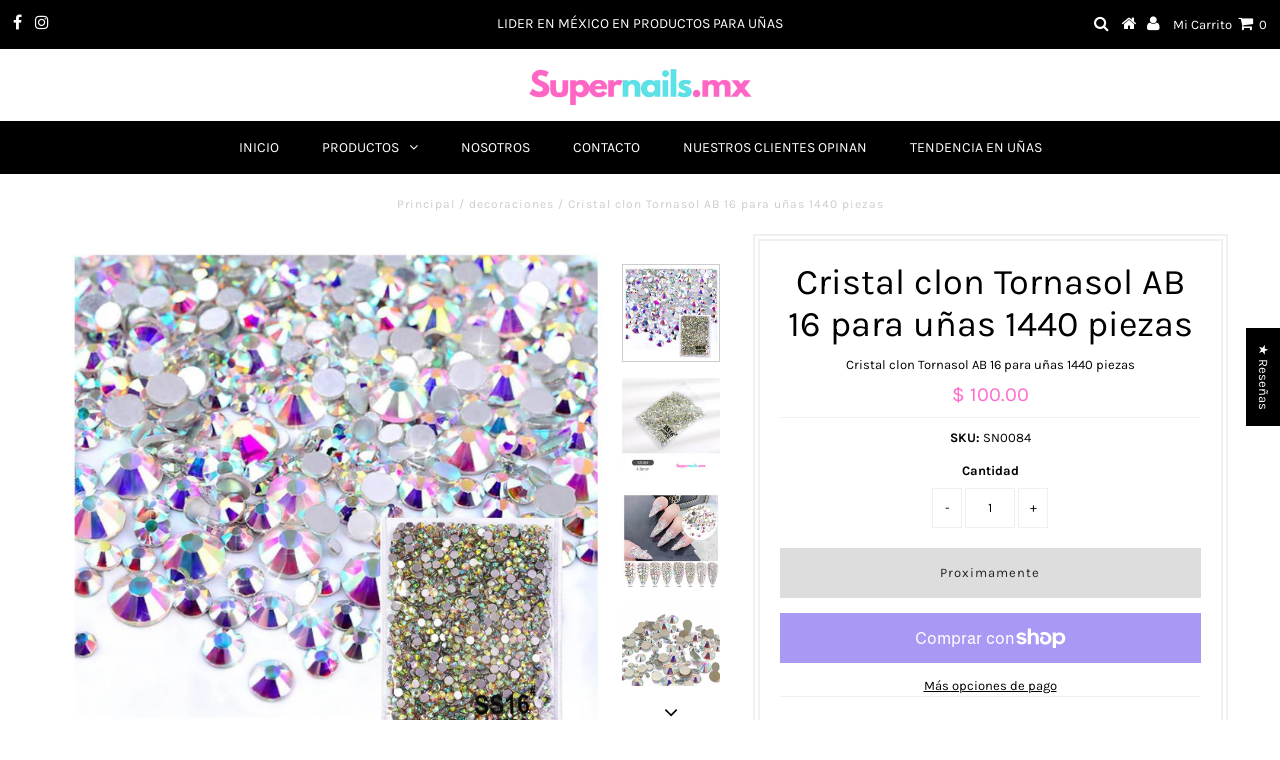

--- FILE ---
content_type: text/html; charset=utf-8
request_url: https://supernails.mx/products/copia-de-cristal-clon-tornasol-ab-10-para-unas
body_size: 39784
content:
<!DOCTYPE html>
<!--[if lt IE 7 ]><html class="ie ie6" lang="en"> <![endif]-->
<!--[if IE 7 ]><html class="ie ie7" lang="en"> <![endif]-->
<!--[if IE 8 ]><html class="ie ie8" lang="en"> <![endif]-->
<!--[if (gte IE 9)|!(IE)]><!--><html lang="en" class="no-js"> <!--<![endif]-->
<head>
<meta name="google-site-verification" content="DWjF2fjMc7PXAkuM_khrQrMl57aVp8g67g56FCY2T9I" />
<meta name="google-site-verification" content="V1t1WFTRiLkKp2v141r_osz82-Lx4CLKnDJg2zK_x7E" />

  <meta charset="utf-8" />
  

<meta property="og:type" content="product">
<meta property="og:title" content="Cristal clon Tornasol AB 16 para uñas 1440 piezas">
<meta property="og:url" content="https://supernails.mx/products/copia-de-cristal-clon-tornasol-ab-10-para-unas">
<meta property="og:description" content="✨ Cristal Clon Tornasol AB SS16 para Uñas – 1440 Piezas
💎 El Cristal Clon Tornasol AB SS16 es ideal para dar un toque brillante y llamativo a tus diseños de uñas.Su efecto tornasol AB refleja múltiples tonos según la luz, logrando acabados elegantes y profesionales.
Perfecto para nail art, aplicaciones encapsuladas o decoraciones detalladas.
💅 Características:✔ Efecto tornasol AB de alto brillo✔ Tamaño SS16✔ Corte preciso para mejor reflejo de luz✔ Ideal para decoración de uñas✔ Uso profesional y personal
📦 Contenido:1440 piezas
🚚 Envíos:Tiempo estimado de entrega de 2 a 5 días hábiles, según paquetería.Todos los pedidos se envían después de las 2:00 PM; compras realizadas después de ese horario se envían al siguiente día hábil.
📞 Atención al Cliente:⏰ Lun–Vie: 9:00 AM a 6:00 PM⏰ Sábados: 9:00 AM a 2:00 PM📲 Teléfono: (667) 503 23 99">

<meta property="og:image" content="http://supernails.mx/cdn/shop/files/CRISTALCLONABSS16_grande.png?v=1700785838">
<meta property="og:image:secure_url" content="https://supernails.mx/cdn/shop/files/CRISTALCLONABSS16_grande.png?v=1700785838">

<meta property="og:image" content="http://supernails.mx/cdn/shop/files/CRISTALCLONABSS161_805b77dc-943a-4d65-9120-c040d01e4db5_grande.png?v=1700785838">
<meta property="og:image:secure_url" content="https://supernails.mx/cdn/shop/files/CRISTALCLONABSS161_805b77dc-943a-4d65-9120-c040d01e4db5_grande.png?v=1700785838">

<meta property="og:image" content="http://supernails.mx/cdn/shop/files/CRISTANCLONABTODOS_4296ca56-e565-4f66-8e7c-502d7961ebc1_grande.png?v=1700785838">
<meta property="og:image:secure_url" content="https://supernails.mx/cdn/shop/files/CRISTANCLONABTODOS_4296ca56-e565-4f66-8e7c-502d7961ebc1_grande.png?v=1700785838">

<meta property="og:price:amount" content="100.00">
<meta property="og:price:currency" content="MXN">

<meta property="og:site_name" content="SuperNails.mx">



<meta name="twitter:card" content="summary">


<meta name="twitter:site" content="@">


<meta name="twitter:title" content="Cristal clon Tornasol AB 16 para uñas 1440 piezas">
<meta name="twitter:description" content="✨ Cristal Clon Tornasol AB SS16 para Uñas – 1440 Piezas
💎 El Cristal Clon Tornasol AB SS16 es ideal para dar un toque brillante y llamativo a tus diseños de uñas.Su efecto tornasol AB refleja múltiple">
<meta name="twitter:image" content="https://supernails.mx/cdn/shop/files/CRISTALCLONABSS16_large.png?v=1700785838">
<meta name="twitter:image:width" content="480">
<meta name="twitter:image:height" content="480">

  <!-- Basic Page Needs
================================================== -->


 <!-- default to true --><!-- Contain template--><!-- setting name: pluginseo_pageTitleTruncateEnableForProducts-->
    <!-- setting value: true --><!-- pageTitleTemplate: %% product.title %%%% product.selected_variant.title || prepend_not_empty: ' ' %% | lideres en productos para uñas -->
  <!-- pageTitleToParse": Cristal clon Tornasol AB 16 para uñas 1440 piezas -->
  <!-- pageTitleTruncateApplicable: true -->

  <!-- pluginseo_pageTitleTemplateApplyToAll: true -->
  <!-- pageTitleTruncateApplicable: true --><!-- Custom page title: Yes --><title>Cristal clon Tornasol AB 16 para uñas 1440 piezas | lideres en productos para uñas</title> <!-- default to true --><!-- Contain template--><!-- setting name: pluginseo_metaDescriptionTruncateEnableForProducts-->
    <!-- setting value: true --><!-- metaDescriptionTemplate: %% product.description || strip_newlines || replace: '.,', ',' || strip_html || escape %% -->
  <!-- metaDescriptionToParse": ✨ Cristal Clon Tornasol AB SS16 para Uñas – 1440 Piezas 💎 El Cristal Clon Tornasol AB SS16 es ideal para dar un toque brillante y llamativo a tus diseños de uñas.Su efecto tornasol AB refleja múltiples tonos según la luz, logrando acabados elegantes y profesionales. Perfecto para nail art, aplicaciones encapsuladas o d -->
  <!-- metaDescriptionTruncateApplicable: true -->

  <!-- pluginseo_metaDescriptionTemplateApplyToAll: true -->
  <!-- metaDescriptionTruncateApplicable: true --><!-- Yes --><meta name="description" content="✨ Cristal Clon Tornasol AB SS16 para Uñas – 1440 Piezas💎 El Cristal Clon Tornasol AB SS16 es ideal para dar un toque brillante y llamativo a tus diseños de uñas.Su efecto" /><script data-desc="seo-breadcrumb-list" type="application/ld+json">
{
  "@context": "http://schema.org",
  "@type": "BreadcrumbList",
  "itemListElement": [{
            "@type": "ListItem",
            "position": 1,
            "item": {
              "@id": "https://supernails.mx/products/copia-de-cristal-clon-tornasol-ab-10-para-unas",
              "name": "Cristal clon Tornasol AB 16 para uñas 1440 piezas"
            }
          }]
}
</script><script data-desc="seo-organization" type="application/ld+json">
  {
    "@context": "http://schema.org",
    "@type": "Organization",
    "@id": "https://supernails.mx#organization",
    "name": "SuperNails.mx",
    "url": "https://supernails.mx","logo": {
        "type": "ImageObject",
        "url": "https://supernails.mx/cdn/shop/t/3/assets/pluginseo_structuredDataLogo_small.png?v=86759194436146083801587092829"
      },
      "image": "https://supernails.mx/cdn/shop/t/3/assets/pluginseo_structuredDataLogo_small.png?v=86759194436146083801587092829","sameAs": ["https://www.facebook.com/SuperNails.MX/?modal=admin_todo_tour","https://www.instagram.com/supernails.mx/"]
  }
</script><script data-desc="seo-product" type="application/ld+json">
      {
        "@context": "http://schema.org/",
        "@type": "Product",
        "@id": "https://supernails.mx/products/copia-de-cristal-clon-tornasol-ab-10-para-unas#product",
        "name": "Cristal clon Tornasol AB 16 para uñas 1440 piezas",
        "image": "https://supernails.mx/cdn/shop/files/CRISTALCLONABSS16_450x450.png?v=1700785838",
        "description": "✨ Cristal Clon Tornasol AB SS16 para Uñas – 1440 Piezas 💎 El Cristal Clon Tornasol AB SS16 es ideal para dar un toque brillante y llamativo a tus diseños de uñas.Su efecto tornasol AB refleja múltiples tonos según la luz, logrando acabados elegantes y profesionales. Perfecto para nail art, aplicaciones encapsuladas o decoraciones detalladas. 💅 Características:✔ Efecto tornasol AB de alto brillo✔ Tamaño SS16✔ Corte preciso para mejor reflejo de luz✔ Ideal para decoración de uñas✔ Uso profesional y personal 📦 Contenido:1440 piezas 🚚 Envíos:Tiempo estimado de entrega de 2 a 5 días hábiles, según paquetería.Todos los pedidos se envían después de las 2:00 PM; compras realizadas después de ese horario se envían al siguiente día hábil. 📞 Atención al Cliente:⏰ Lun–Vie: 9:00 AM a 6:00 PM⏰ Sábados: 9:00 AM a 2:00 PM📲 Teléfono: (667) 503 23 99",
        "mpn": "4861141745741","sku": "SN0084",
"gtin13": "4900000000050","weight": {
              "@type": "QuantitativeValue",
              "value": 45000,
              "unitCode": "GRM"
            },"offers": {
            "@type": "Offer",
            "url": "https://supernails.mx/products/copia-de-cristal-clon-tornasol-ab-10-para-unas",
            "priceCurrency": "MXN",
            "price": "100.0",
            "availability": "OutOfStock",
            "seller": {
              "@type": "Organization",
              "@id": "https://supernails.mx#organization"
            }
          }}
    </script><script data-desc="seo-website" type="application/ld+json">
  {
    "@context": "http://schema.org",
    "@type": "WebSite",
    "name": "SuperNails.mx",
    "url": "https://supernails.mx",
    "potentialAction": {
      "@type": "SearchAction",
      "target": "https://supernails.mx/search?q={search_term_string}",
      "query-input": "required name=search_term_string"
    }
  }
</script><meta name="pluginseo" content="Plug in SEO Plus" data-ptf="s-te_pr" data-mdf="s-te_pr-tr" />



  <link rel="Icon" href="https://cdn.shopify.com/s/files/1/0226/6785/3901/files/SuperNails.png?v=1720542214"  type= "image/PNG"/>

  <!-- CSS
================================================== -->

  


































































  <link href="//supernails.mx/cdn/shop/t/3/assets/stylesheet.css?v=67828556429853209731765526576" rel="stylesheet" type="text/css" media="all" />
  <link href="//supernails.mx/cdn/shop/t/3/assets/queries.css?v=139278526930969987391556770384" rel="stylesheet" type="text/css" media="all" />

  <!-- JS
================================================== -->

  <script src="//ajax.googleapis.com/ajax/libs/jquery/2.2.3/jquery.min.js" type="text/javascript"></script>
  <script src="//supernails.mx/cdn/shop/t/3/assets/eventemitter3.min.js?v=27939738353326123541669939973" type="text/javascript"></script>
<script src="//supernails.mx/cdn/shop/t/3/assets/theme.js?v=9205406811171741511692052933" type="text/javascript"></script>
  <script src="//supernails.mx/cdn/shopifycloud/storefront/assets/themes_support/option_selection-b017cd28.js" type="text/javascript"></script>

  

  <!--[if lt IE 9]>
<script src="//html5shim.googlecode.com/svn/trunk/html5.js"></script>
<![endif]-->

  <meta name="viewport" content="width=device-width, initial-scale=1, maximum-scale=1">

  
    <link rel="shortcut icon" href="https://cdn.shopify.com/s/files/1/0226/6785/3901/files/SuperNails.png?v=1720542214" type="image/png" />
  

  
  <script>window.performance && window.performance.mark && window.performance.mark('shopify.content_for_header.start');</script><meta name="facebook-domain-verification" content="7ug5sq1vrzml0el5dcwxf0mtmbxfwo">
<meta name="google-site-verification" content="DWjF2fjMc7PXAkuM_khrQrMl57aVp8g67g56FCY2T9I">
<meta id="shopify-digital-wallet" name="shopify-digital-wallet" content="/22667853901/digital_wallets/dialog">
<meta name="shopify-checkout-api-token" content="df457b8cd1849464df8cc3cfd1c95c92">
<meta id="in-context-paypal-metadata" data-shop-id="22667853901" data-venmo-supported="false" data-environment="production" data-locale="es_ES" data-paypal-v4="true" data-currency="MXN">
<link rel="alternate" type="application/json+oembed" href="https://supernails.mx/products/copia-de-cristal-clon-tornasol-ab-10-para-unas.oembed">
<script async="async" src="/checkouts/internal/preloads.js?locale=es-MX"></script>
<link rel="preconnect" href="https://shop.app" crossorigin="anonymous">
<script async="async" src="https://shop.app/checkouts/internal/preloads.js?locale=es-MX&shop_id=22667853901" crossorigin="anonymous"></script>
<script id="apple-pay-shop-capabilities" type="application/json">{"shopId":22667853901,"countryCode":"MX","currencyCode":"MXN","merchantCapabilities":["supports3DS"],"merchantId":"gid:\/\/shopify\/Shop\/22667853901","merchantName":"SuperNails.mx","requiredBillingContactFields":["postalAddress","email","phone"],"requiredShippingContactFields":["postalAddress","email","phone"],"shippingType":"shipping","supportedNetworks":["visa","masterCard"],"total":{"type":"pending","label":"SuperNails.mx","amount":"1.00"},"shopifyPaymentsEnabled":true,"supportsSubscriptions":true}</script>
<script id="shopify-features" type="application/json">{"accessToken":"df457b8cd1849464df8cc3cfd1c95c92","betas":["rich-media-storefront-analytics"],"domain":"supernails.mx","predictiveSearch":true,"shopId":22667853901,"locale":"es"}</script>
<script>var Shopify = Shopify || {};
Shopify.shop = "super-nails.myshopify.com";
Shopify.locale = "es";
Shopify.currency = {"active":"MXN","rate":"1.0"};
Shopify.country = "MX";
Shopify.theme = {"name":"Testament","id":72577220685,"schema_name":"Testament","schema_version":"6.5","theme_store_id":623,"role":"main"};
Shopify.theme.handle = "null";
Shopify.theme.style = {"id":null,"handle":null};
Shopify.cdnHost = "supernails.mx/cdn";
Shopify.routes = Shopify.routes || {};
Shopify.routes.root = "/";</script>
<script type="module">!function(o){(o.Shopify=o.Shopify||{}).modules=!0}(window);</script>
<script>!function(o){function n(){var o=[];function n(){o.push(Array.prototype.slice.apply(arguments))}return n.q=o,n}var t=o.Shopify=o.Shopify||{};t.loadFeatures=n(),t.autoloadFeatures=n()}(window);</script>
<script>
  window.ShopifyPay = window.ShopifyPay || {};
  window.ShopifyPay.apiHost = "shop.app\/pay";
  window.ShopifyPay.redirectState = null;
</script>
<script id="shop-js-analytics" type="application/json">{"pageType":"product"}</script>
<script defer="defer" async type="module" src="//supernails.mx/cdn/shopifycloud/shop-js/modules/v2/client.init-shop-cart-sync_BFpxDrjM.es.esm.js"></script>
<script defer="defer" async type="module" src="//supernails.mx/cdn/shopifycloud/shop-js/modules/v2/chunk.common_CnP21gUX.esm.js"></script>
<script defer="defer" async type="module" src="//supernails.mx/cdn/shopifycloud/shop-js/modules/v2/chunk.modal_D61HrJrg.esm.js"></script>
<script type="module">
  await import("//supernails.mx/cdn/shopifycloud/shop-js/modules/v2/client.init-shop-cart-sync_BFpxDrjM.es.esm.js");
await import("//supernails.mx/cdn/shopifycloud/shop-js/modules/v2/chunk.common_CnP21gUX.esm.js");
await import("//supernails.mx/cdn/shopifycloud/shop-js/modules/v2/chunk.modal_D61HrJrg.esm.js");

  window.Shopify.SignInWithShop?.initShopCartSync?.({"fedCMEnabled":true,"windoidEnabled":true});

</script>
<script>
  window.Shopify = window.Shopify || {};
  if (!window.Shopify.featureAssets) window.Shopify.featureAssets = {};
  window.Shopify.featureAssets['shop-js'] = {"shop-cart-sync":["modules/v2/client.shop-cart-sync_DunGk5rn.es.esm.js","modules/v2/chunk.common_CnP21gUX.esm.js","modules/v2/chunk.modal_D61HrJrg.esm.js"],"init-fed-cm":["modules/v2/client.init-fed-cm_Bhr0vd71.es.esm.js","modules/v2/chunk.common_CnP21gUX.esm.js","modules/v2/chunk.modal_D61HrJrg.esm.js"],"init-shop-email-lookup-coordinator":["modules/v2/client.init-shop-email-lookup-coordinator_Cgf-1HKc.es.esm.js","modules/v2/chunk.common_CnP21gUX.esm.js","modules/v2/chunk.modal_D61HrJrg.esm.js"],"init-windoid":["modules/v2/client.init-windoid_RKlvBm7f.es.esm.js","modules/v2/chunk.common_CnP21gUX.esm.js","modules/v2/chunk.modal_D61HrJrg.esm.js"],"shop-button":["modules/v2/client.shop-button_DcwUN_L_.es.esm.js","modules/v2/chunk.common_CnP21gUX.esm.js","modules/v2/chunk.modal_D61HrJrg.esm.js"],"shop-cash-offers":["modules/v2/client.shop-cash-offers_zT3TeJrS.es.esm.js","modules/v2/chunk.common_CnP21gUX.esm.js","modules/v2/chunk.modal_D61HrJrg.esm.js"],"shop-toast-manager":["modules/v2/client.shop-toast-manager_Dhsh6ZDd.es.esm.js","modules/v2/chunk.common_CnP21gUX.esm.js","modules/v2/chunk.modal_D61HrJrg.esm.js"],"init-shop-cart-sync":["modules/v2/client.init-shop-cart-sync_BFpxDrjM.es.esm.js","modules/v2/chunk.common_CnP21gUX.esm.js","modules/v2/chunk.modal_D61HrJrg.esm.js"],"init-customer-accounts-sign-up":["modules/v2/client.init-customer-accounts-sign-up__zAQf6yH.es.esm.js","modules/v2/client.shop-login-button_DmGuuAqh.es.esm.js","modules/v2/chunk.common_CnP21gUX.esm.js","modules/v2/chunk.modal_D61HrJrg.esm.js"],"pay-button":["modules/v2/client.pay-button_BSqAUYU_.es.esm.js","modules/v2/chunk.common_CnP21gUX.esm.js","modules/v2/chunk.modal_D61HrJrg.esm.js"],"init-customer-accounts":["modules/v2/client.init-customer-accounts_BUX2wPcc.es.esm.js","modules/v2/client.shop-login-button_DmGuuAqh.es.esm.js","modules/v2/chunk.common_CnP21gUX.esm.js","modules/v2/chunk.modal_D61HrJrg.esm.js"],"avatar":["modules/v2/client.avatar_BTnouDA3.es.esm.js"],"init-shop-for-new-customer-accounts":["modules/v2/client.init-shop-for-new-customer-accounts_C3NVS8-R.es.esm.js","modules/v2/client.shop-login-button_DmGuuAqh.es.esm.js","modules/v2/chunk.common_CnP21gUX.esm.js","modules/v2/chunk.modal_D61HrJrg.esm.js"],"shop-follow-button":["modules/v2/client.shop-follow-button_BoBKYaAK.es.esm.js","modules/v2/chunk.common_CnP21gUX.esm.js","modules/v2/chunk.modal_D61HrJrg.esm.js"],"checkout-modal":["modules/v2/client.checkout-modal_BzXpoShc.es.esm.js","modules/v2/chunk.common_CnP21gUX.esm.js","modules/v2/chunk.modal_D61HrJrg.esm.js"],"shop-login-button":["modules/v2/client.shop-login-button_DmGuuAqh.es.esm.js","modules/v2/chunk.common_CnP21gUX.esm.js","modules/v2/chunk.modal_D61HrJrg.esm.js"],"lead-capture":["modules/v2/client.lead-capture_ClopgrIx.es.esm.js","modules/v2/chunk.common_CnP21gUX.esm.js","modules/v2/chunk.modal_D61HrJrg.esm.js"],"shop-login":["modules/v2/client.shop-login_DQ0hrHfi.es.esm.js","modules/v2/chunk.common_CnP21gUX.esm.js","modules/v2/chunk.modal_D61HrJrg.esm.js"],"payment-terms":["modules/v2/client.payment-terms_Bawo8ezy.es.esm.js","modules/v2/chunk.common_CnP21gUX.esm.js","modules/v2/chunk.modal_D61HrJrg.esm.js"]};
</script>
<script>(function() {
  var isLoaded = false;
  function asyncLoad() {
    if (isLoaded) return;
    isLoaded = true;
    var urls = ["https:\/\/cdn.shopify.com\/s\/files\/1\/2233\/5399\/t\/1\/assets\/trust_hero_22667853901.js?v=1586822001\u0026shop=super-nails.myshopify.com","https:\/\/static.klaviyo.com\/onsite\/js\/klaviyo.js?company_id=RvxTa2\u0026shop=super-nails.myshopify.com","https:\/\/cdn.hextom.com\/js\/freeshippingbar.js?shop=super-nails.myshopify.com"];
    for (var i = 0; i < urls.length; i++) {
      var s = document.createElement('script');
      s.type = 'text/javascript';
      s.async = true;
      s.src = urls[i];
      var x = document.getElementsByTagName('script')[0];
      x.parentNode.insertBefore(s, x);
    }
  };
  if(window.attachEvent) {
    window.attachEvent('onload', asyncLoad);
  } else {
    window.addEventListener('load', asyncLoad, false);
  }
})();</script>
<script id="__st">var __st={"a":22667853901,"offset":-25200,"reqid":"f83f9863-0ac7-404b-8fa2-e57722e541fa-1770006636","pageurl":"supernails.mx\/products\/copia-de-cristal-clon-tornasol-ab-10-para-unas","u":"954b2d06c75a","p":"product","rtyp":"product","rid":4861141745741};</script>
<script>window.ShopifyPaypalV4VisibilityTracking = true;</script>
<script id="captcha-bootstrap">!function(){'use strict';const t='contact',e='account',n='new_comment',o=[[t,t],['blogs',n],['comments',n],[t,'customer']],c=[[e,'customer_login'],[e,'guest_login'],[e,'recover_customer_password'],[e,'create_customer']],r=t=>t.map((([t,e])=>`form[action*='/${t}']:not([data-nocaptcha='true']) input[name='form_type'][value='${e}']`)).join(','),a=t=>()=>t?[...document.querySelectorAll(t)].map((t=>t.form)):[];function s(){const t=[...o],e=r(t);return a(e)}const i='password',u='form_key',d=['recaptcha-v3-token','g-recaptcha-response','h-captcha-response',i],f=()=>{try{return window.sessionStorage}catch{return}},m='__shopify_v',_=t=>t.elements[u];function p(t,e,n=!1){try{const o=window.sessionStorage,c=JSON.parse(o.getItem(e)),{data:r}=function(t){const{data:e,action:n}=t;return t[m]||n?{data:e,action:n}:{data:t,action:n}}(c);for(const[e,n]of Object.entries(r))t.elements[e]&&(t.elements[e].value=n);n&&o.removeItem(e)}catch(o){console.error('form repopulation failed',{error:o})}}const l='form_type',E='cptcha';function T(t){t.dataset[E]=!0}const w=window,h=w.document,L='Shopify',v='ce_forms',y='captcha';let A=!1;((t,e)=>{const n=(g='f06e6c50-85a8-45c8-87d0-21a2b65856fe',I='https://cdn.shopify.com/shopifycloud/storefront-forms-hcaptcha/ce_storefront_forms_captcha_hcaptcha.v1.5.2.iife.js',D={infoText:'Protegido por hCaptcha',privacyText:'Privacidad',termsText:'Términos'},(t,e,n)=>{const o=w[L][v],c=o.bindForm;if(c)return c(t,g,e,D).then(n);var r;o.q.push([[t,g,e,D],n]),r=I,A||(h.body.append(Object.assign(h.createElement('script'),{id:'captcha-provider',async:!0,src:r})),A=!0)});var g,I,D;w[L]=w[L]||{},w[L][v]=w[L][v]||{},w[L][v].q=[],w[L][y]=w[L][y]||{},w[L][y].protect=function(t,e){n(t,void 0,e),T(t)},Object.freeze(w[L][y]),function(t,e,n,w,h,L){const[v,y,A,g]=function(t,e,n){const i=e?o:[],u=t?c:[],d=[...i,...u],f=r(d),m=r(i),_=r(d.filter((([t,e])=>n.includes(e))));return[a(f),a(m),a(_),s()]}(w,h,L),I=t=>{const e=t.target;return e instanceof HTMLFormElement?e:e&&e.form},D=t=>v().includes(t);t.addEventListener('submit',(t=>{const e=I(t);if(!e)return;const n=D(e)&&!e.dataset.hcaptchaBound&&!e.dataset.recaptchaBound,o=_(e),c=g().includes(e)&&(!o||!o.value);(n||c)&&t.preventDefault(),c&&!n&&(function(t){try{if(!f())return;!function(t){const e=f();if(!e)return;const n=_(t);if(!n)return;const o=n.value;o&&e.removeItem(o)}(t);const e=Array.from(Array(32),(()=>Math.random().toString(36)[2])).join('');!function(t,e){_(t)||t.append(Object.assign(document.createElement('input'),{type:'hidden',name:u})),t.elements[u].value=e}(t,e),function(t,e){const n=f();if(!n)return;const o=[...t.querySelectorAll(`input[type='${i}']`)].map((({name:t})=>t)),c=[...d,...o],r={};for(const[a,s]of new FormData(t).entries())c.includes(a)||(r[a]=s);n.setItem(e,JSON.stringify({[m]:1,action:t.action,data:r}))}(t,e)}catch(e){console.error('failed to persist form',e)}}(e),e.submit())}));const S=(t,e)=>{t&&!t.dataset[E]&&(n(t,e.some((e=>e===t))),T(t))};for(const o of['focusin','change'])t.addEventListener(o,(t=>{const e=I(t);D(e)&&S(e,y())}));const B=e.get('form_key'),M=e.get(l),P=B&&M;t.addEventListener('DOMContentLoaded',(()=>{const t=y();if(P)for(const e of t)e.elements[l].value===M&&p(e,B);[...new Set([...A(),...v().filter((t=>'true'===t.dataset.shopifyCaptcha))])].forEach((e=>S(e,t)))}))}(h,new URLSearchParams(w.location.search),n,t,e,['guest_login'])})(!0,!0)}();</script>
<script integrity="sha256-4kQ18oKyAcykRKYeNunJcIwy7WH5gtpwJnB7kiuLZ1E=" data-source-attribution="shopify.loadfeatures" defer="defer" src="//supernails.mx/cdn/shopifycloud/storefront/assets/storefront/load_feature-a0a9edcb.js" crossorigin="anonymous"></script>
<script crossorigin="anonymous" defer="defer" src="//supernails.mx/cdn/shopifycloud/storefront/assets/shopify_pay/storefront-65b4c6d7.js?v=20250812"></script>
<script data-source-attribution="shopify.dynamic_checkout.dynamic.init">var Shopify=Shopify||{};Shopify.PaymentButton=Shopify.PaymentButton||{isStorefrontPortableWallets:!0,init:function(){window.Shopify.PaymentButton.init=function(){};var t=document.createElement("script");t.src="https://supernails.mx/cdn/shopifycloud/portable-wallets/latest/portable-wallets.es.js",t.type="module",document.head.appendChild(t)}};
</script>
<script data-source-attribution="shopify.dynamic_checkout.buyer_consent">
  function portableWalletsHideBuyerConsent(e){var t=document.getElementById("shopify-buyer-consent"),n=document.getElementById("shopify-subscription-policy-button");t&&n&&(t.classList.add("hidden"),t.setAttribute("aria-hidden","true"),n.removeEventListener("click",e))}function portableWalletsShowBuyerConsent(e){var t=document.getElementById("shopify-buyer-consent"),n=document.getElementById("shopify-subscription-policy-button");t&&n&&(t.classList.remove("hidden"),t.removeAttribute("aria-hidden"),n.addEventListener("click",e))}window.Shopify?.PaymentButton&&(window.Shopify.PaymentButton.hideBuyerConsent=portableWalletsHideBuyerConsent,window.Shopify.PaymentButton.showBuyerConsent=portableWalletsShowBuyerConsent);
</script>
<script>
  function portableWalletsCleanup(e){e&&e.src&&console.error("Failed to load portable wallets script "+e.src);var t=document.querySelectorAll("shopify-accelerated-checkout .shopify-payment-button__skeleton, shopify-accelerated-checkout-cart .wallet-cart-button__skeleton"),e=document.getElementById("shopify-buyer-consent");for(let e=0;e<t.length;e++)t[e].remove();e&&e.remove()}function portableWalletsNotLoadedAsModule(e){e instanceof ErrorEvent&&"string"==typeof e.message&&e.message.includes("import.meta")&&"string"==typeof e.filename&&e.filename.includes("portable-wallets")&&(window.removeEventListener("error",portableWalletsNotLoadedAsModule),window.Shopify.PaymentButton.failedToLoad=e,"loading"===document.readyState?document.addEventListener("DOMContentLoaded",window.Shopify.PaymentButton.init):window.Shopify.PaymentButton.init())}window.addEventListener("error",portableWalletsNotLoadedAsModule);
</script>

<script type="module" src="https://supernails.mx/cdn/shopifycloud/portable-wallets/latest/portable-wallets.es.js" onError="portableWalletsCleanup(this)" crossorigin="anonymous"></script>
<script nomodule>
  document.addEventListener("DOMContentLoaded", portableWalletsCleanup);
</script>

<link id="shopify-accelerated-checkout-styles" rel="stylesheet" media="screen" href="https://supernails.mx/cdn/shopifycloud/portable-wallets/latest/accelerated-checkout-backwards-compat.css" crossorigin="anonymous">
<style id="shopify-accelerated-checkout-cart">
        #shopify-buyer-consent {
  margin-top: 1em;
  display: inline-block;
  width: 100%;
}

#shopify-buyer-consent.hidden {
  display: none;
}

#shopify-subscription-policy-button {
  background: none;
  border: none;
  padding: 0;
  text-decoration: underline;
  font-size: inherit;
  cursor: pointer;
}

#shopify-subscription-policy-button::before {
  box-shadow: none;
}

      </style>

<script>window.performance && window.performance.mark && window.performance.mark('shopify.content_for_header.end');</script>
  <script type="text/javascript">
    new WOW().init();
  </script>
  <link rel="next" href="/next"/>
  <link rel="prev" href="/prev"/>
<script type='text/javascript' src='https://cdn.shopify.com/s/files/1/2664/1216/files/jquery_ssapp.js'></script> 
 
        <link href="//supernails.mx/cdn/shop/t/3/assets/paymentfont.scss.css?v=115346272412671451341769541040" rel="stylesheet" type="text/css" media="all" />
  <meta name="google-site-verification" content="Z6p0UmPNdvrfWvZfPELTw8oMvrOHi3TvFDilhUi2VHU" />
      
<!-- BEGIN app block: shopify://apps/klaviyo-email-marketing-sms/blocks/klaviyo-onsite-embed/2632fe16-c075-4321-a88b-50b567f42507 -->












  <script async src="https://static.klaviyo.com/onsite/js/RvxTa2/klaviyo.js?company_id=RvxTa2"></script>
  <script>!function(){if(!window.klaviyo){window._klOnsite=window._klOnsite||[];try{window.klaviyo=new Proxy({},{get:function(n,i){return"push"===i?function(){var n;(n=window._klOnsite).push.apply(n,arguments)}:function(){for(var n=arguments.length,o=new Array(n),w=0;w<n;w++)o[w]=arguments[w];var t="function"==typeof o[o.length-1]?o.pop():void 0,e=new Promise((function(n){window._klOnsite.push([i].concat(o,[function(i){t&&t(i),n(i)}]))}));return e}}})}catch(n){window.klaviyo=window.klaviyo||[],window.klaviyo.push=function(){var n;(n=window._klOnsite).push.apply(n,arguments)}}}}();</script>

  
    <script id="viewed_product">
      if (item == null) {
        var _learnq = _learnq || [];

        var MetafieldReviews = null
        var MetafieldYotpoRating = null
        var MetafieldYotpoCount = null
        var MetafieldLooxRating = null
        var MetafieldLooxCount = null
        var okendoProduct = null
        var okendoProductReviewCount = null
        var okendoProductReviewAverageValue = null
        try {
          // The following fields are used for Customer Hub recently viewed in order to add reviews.
          // This information is not part of __kla_viewed. Instead, it is part of __kla_viewed_reviewed_items
          MetafieldReviews = {};
          MetafieldYotpoRating = null
          MetafieldYotpoCount = null
          MetafieldLooxRating = null
          MetafieldLooxCount = null

          okendoProduct = null
          // If the okendo metafield is not legacy, it will error, which then requires the new json formatted data
          if (okendoProduct && 'error' in okendoProduct) {
            okendoProduct = null
          }
          okendoProductReviewCount = okendoProduct ? okendoProduct.reviewCount : null
          okendoProductReviewAverageValue = okendoProduct ? okendoProduct.reviewAverageValue : null
        } catch (error) {
          console.error('Error in Klaviyo onsite reviews tracking:', error);
        }

        var item = {
          Name: "Cristal clon Tornasol AB 16 para uñas 1440 piezas",
          ProductID: 4861141745741,
          Categories: ["Decoración (Efectos, Colecciones, Cristales , Foil y más)"],
          ImageURL: "https://supernails.mx/cdn/shop/files/CRISTALCLONABSS16_grande.png?v=1700785838",
          URL: "https://supernails.mx/products/copia-de-cristal-clon-tornasol-ab-10-para-unas",
          Brand: "SITELE",
          Price: "$ 100.00",
          Value: "100.00",
          CompareAtPrice: "$ 100.00"
        };
        _learnq.push(['track', 'Viewed Product', item]);
        _learnq.push(['trackViewedItem', {
          Title: item.Name,
          ItemId: item.ProductID,
          Categories: item.Categories,
          ImageUrl: item.ImageURL,
          Url: item.URL,
          Metadata: {
            Brand: item.Brand,
            Price: item.Price,
            Value: item.Value,
            CompareAtPrice: item.CompareAtPrice
          },
          metafields:{
            reviews: MetafieldReviews,
            yotpo:{
              rating: MetafieldYotpoRating,
              count: MetafieldYotpoCount,
            },
            loox:{
              rating: MetafieldLooxRating,
              count: MetafieldLooxCount,
            },
            okendo: {
              rating: okendoProductReviewAverageValue,
              count: okendoProductReviewCount,
            }
          }
        }]);
      }
    </script>
  




  <script>
    window.klaviyoReviewsProductDesignMode = false
  </script>







<!-- END app block --><!-- BEGIN app block: shopify://apps/judge-me-reviews/blocks/judgeme_core/61ccd3b1-a9f2-4160-9fe9-4fec8413e5d8 --><!-- Start of Judge.me Core -->






<link rel="dns-prefetch" href="https://cdnwidget.judge.me">
<link rel="dns-prefetch" href="https://cdn.judge.me">
<link rel="dns-prefetch" href="https://cdn1.judge.me">
<link rel="dns-prefetch" href="https://api.judge.me">

<script data-cfasync='false' class='jdgm-settings-script'>window.jdgmSettings={"pagination":5,"disable_web_reviews":false,"badge_no_review_text":"Sin reseñas","badge_n_reviews_text":"{{ n }} reseña/reseñas","hide_badge_preview_if_no_reviews":true,"badge_hide_text":false,"enforce_center_preview_badge":false,"widget_title":"Reseñas de Clientes","widget_open_form_text":"Escribir una reseña","widget_close_form_text":"Cancelar reseña","widget_refresh_page_text":"Actualizar página","widget_summary_text":"Basado en {{ number_of_reviews }} reseña/reseñas","widget_no_review_text":"Sé el primero en escribir una reseña","widget_name_field_text":"Nombre","widget_verified_name_field_text":"Nombre Verificado (público)","widget_name_placeholder_text":"Nombre","widget_required_field_error_text":"Este campo es obligatorio.","widget_email_field_text":"Dirección de correo electrónico","widget_verified_email_field_text":"Correo electrónico Verificado (privado, no se puede editar)","widget_email_placeholder_text":"Tu dirección de correo electrónico","widget_email_field_error_text":"Por favor, ingresa una dirección de correo electrónico válida.","widget_rating_field_text":"Calificación","widget_review_title_field_text":"Título de la Reseña","widget_review_title_placeholder_text":"Da un título a tu reseña","widget_review_body_field_text":"Contenido de la reseña","widget_review_body_placeholder_text":"Empieza a escribir aquí...","widget_pictures_field_text":"Imagen/Video (opcional)","widget_submit_review_text":"Enviar Reseña","widget_submit_verified_review_text":"Enviar Reseña Verificada","widget_submit_success_msg_with_auto_publish":"¡Gracias! Por favor, actualiza la página en unos momentos para ver tu reseña. Puedes eliminar o editar tu reseña iniciando sesión en \u003ca href='https://judge.me/login' target='_blank' rel='nofollow noopener'\u003eJudge.me\u003c/a\u003e","widget_submit_success_msg_no_auto_publish":"¡Gracias! Tu reseña se publicará tan pronto como sea aprobada por el administrador de la tienda. Puedes eliminar o editar tu reseña iniciando sesión en \u003ca href='https://judge.me/login' target='_blank' rel='nofollow noopener'\u003eJudge.me\u003c/a\u003e","widget_show_default_reviews_out_of_total_text":"Mostrando {{ n_reviews_shown }} de {{ n_reviews }} reseñas.","widget_show_all_link_text":"Mostrar todas","widget_show_less_link_text":"Mostrar menos","widget_author_said_text":"{{ reviewer_name }} dijo:","widget_days_text":"hace {{ n }} día/días","widget_weeks_text":"hace {{ n }} semana/semanas","widget_months_text":"hace {{ n }} mes/meses","widget_years_text":"hace {{ n }} año/años","widget_yesterday_text":"Ayer","widget_today_text":"Hoy","widget_replied_text":"\u003e\u003e {{ shop_name }} respondió:","widget_read_more_text":"Leer más","widget_reviewer_name_as_initial":"","widget_rating_filter_color":"#fbcd0a","widget_rating_filter_see_all_text":"Ver todas las reseñas","widget_sorting_most_recent_text":"Más Recientes","widget_sorting_highest_rating_text":"Mayor Calificación","widget_sorting_lowest_rating_text":"Menor Calificación","widget_sorting_with_pictures_text":"Solo Imágenes","widget_sorting_most_helpful_text":"Más Útiles","widget_open_question_form_text":"Hacer una pregunta","widget_reviews_subtab_text":"Reseñas","widget_questions_subtab_text":"Preguntas","widget_question_label_text":"Pregunta","widget_answer_label_text":"Respuesta","widget_question_placeholder_text":"Escribe tu pregunta aquí","widget_submit_question_text":"Enviar Pregunta","widget_question_submit_success_text":"¡Gracias por tu pregunta! Te notificaremos una vez que sea respondida.","verified_badge_text":"Verificado","verified_badge_bg_color":"","verified_badge_text_color":"","verified_badge_placement":"left-of-reviewer-name","widget_review_max_height":"","widget_hide_border":false,"widget_social_share":false,"widget_thumb":false,"widget_review_location_show":false,"widget_location_format":"","all_reviews_include_out_of_store_products":true,"all_reviews_out_of_store_text":"(fuera de la tienda)","all_reviews_pagination":100,"all_reviews_product_name_prefix_text":"sobre","enable_review_pictures":true,"enable_question_anwser":false,"widget_theme":"default","review_date_format":"mm/dd/yyyy","default_sort_method":"most-recent","widget_product_reviews_subtab_text":"Reseñas de Productos","widget_shop_reviews_subtab_text":"Reseñas de la Tienda","widget_other_products_reviews_text":"Reseñas para otros productos","widget_store_reviews_subtab_text":"Reseñas de la tienda","widget_no_store_reviews_text":"Esta tienda no ha recibido ninguna reseña todavía","widget_web_restriction_product_reviews_text":"Este producto no ha recibido ninguna reseña todavía","widget_no_items_text":"No se encontraron elementos","widget_show_more_text":"Mostrar más","widget_write_a_store_review_text":"Escribir una Reseña de la Tienda","widget_other_languages_heading":"Reseñas en Otros Idiomas","widget_translate_review_text":"Traducir reseña a {{ language }}","widget_translating_review_text":"Traduciendo...","widget_show_original_translation_text":"Mostrar original ({{ language }})","widget_translate_review_failed_text":"No se pudo traducir la reseña.","widget_translate_review_retry_text":"Reintentar","widget_translate_review_try_again_later_text":"Intentar más tarde","show_product_url_for_grouped_product":false,"widget_sorting_pictures_first_text":"Imágenes Primero","show_pictures_on_all_rev_page_mobile":false,"show_pictures_on_all_rev_page_desktop":false,"floating_tab_hide_mobile_install_preference":false,"floating_tab_button_name":"★ Reseñas","floating_tab_title":"Deja que los clientes hablen por nosotros","floating_tab_button_color":"","floating_tab_button_background_color":"","floating_tab_url":"","floating_tab_url_enabled":false,"floating_tab_tab_style":"text","all_reviews_text_badge_text":"Los clientes nos califican {{ shop.metafields.judgeme.all_reviews_rating | round: 1 }}/5 basado en {{ shop.metafields.judgeme.all_reviews_count }} reseñas.","all_reviews_text_badge_text_branded_style":"{{ shop.metafields.judgeme.all_reviews_rating | round: 1 }} de 5 estrellas basado en {{ shop.metafields.judgeme.all_reviews_count }} reseñas","is_all_reviews_text_badge_a_link":false,"show_stars_for_all_reviews_text_badge":false,"all_reviews_text_badge_url":"","all_reviews_text_style":"branded","all_reviews_text_color_style":"judgeme_brand_color","all_reviews_text_color":"#108474","all_reviews_text_show_jm_brand":true,"featured_carousel_show_header":true,"featured_carousel_title":"Deja que los clientes hablen por nosotros","testimonials_carousel_title":"Los clientes nos dicen","videos_carousel_title":"Historias de clientes reales","cards_carousel_title":"Los clientes nos dicen","featured_carousel_count_text":"de {{ n }} reseñas","featured_carousel_add_link_to_all_reviews_page":false,"featured_carousel_url":"","featured_carousel_show_images":true,"featured_carousel_autoslide_interval":5,"featured_carousel_arrows_on_the_sides":false,"featured_carousel_height":250,"featured_carousel_width":80,"featured_carousel_image_size":0,"featured_carousel_image_height":250,"featured_carousel_arrow_color":"#eeeeee","verified_count_badge_style":"branded","verified_count_badge_orientation":"horizontal","verified_count_badge_color_style":"judgeme_brand_color","verified_count_badge_color":"#108474","is_verified_count_badge_a_link":false,"verified_count_badge_url":"","verified_count_badge_show_jm_brand":true,"widget_rating_preset_default":5,"widget_first_sub_tab":"product-reviews","widget_show_histogram":true,"widget_histogram_use_custom_color":false,"widget_pagination_use_custom_color":false,"widget_star_use_custom_color":false,"widget_verified_badge_use_custom_color":false,"widget_write_review_use_custom_color":false,"picture_reminder_submit_button":"Upload Pictures","enable_review_videos":false,"mute_video_by_default":false,"widget_sorting_videos_first_text":"Videos Primero","widget_review_pending_text":"Pendiente","featured_carousel_items_for_large_screen":3,"social_share_options_order":"Facebook,Twitter","remove_microdata_snippet":false,"disable_json_ld":false,"enable_json_ld_products":false,"preview_badge_show_question_text":false,"preview_badge_no_question_text":"Sin preguntas","preview_badge_n_question_text":"{{ number_of_questions }} pregunta/preguntas","qa_badge_show_icon":false,"qa_badge_position":"same-row","remove_judgeme_branding":true,"widget_add_search_bar":false,"widget_search_bar_placeholder":"Buscar","widget_sorting_verified_only_text":"Solo verificadas","featured_carousel_theme":"default","featured_carousel_show_rating":true,"featured_carousel_show_title":true,"featured_carousel_show_body":true,"featured_carousel_show_date":false,"featured_carousel_show_reviewer":true,"featured_carousel_show_product":false,"featured_carousel_header_background_color":"#108474","featured_carousel_header_text_color":"#ffffff","featured_carousel_name_product_separator":"reviewed","featured_carousel_full_star_background":"#108474","featured_carousel_empty_star_background":"#dadada","featured_carousel_vertical_theme_background":"#f9fafb","featured_carousel_verified_badge_enable":true,"featured_carousel_verified_badge_color":"#108474","featured_carousel_border_style":"round","featured_carousel_review_line_length_limit":3,"featured_carousel_more_reviews_button_text":"Leer más reseñas","featured_carousel_view_product_button_text":"Ver producto","all_reviews_page_load_reviews_on":"scroll","all_reviews_page_load_more_text":"Cargar Más Reseñas","disable_fb_tab_reviews":false,"enable_ajax_cdn_cache":false,"widget_advanced_speed_features":5,"widget_public_name_text":"mostrado públicamente como","default_reviewer_name":"John Smith","default_reviewer_name_has_non_latin":true,"widget_reviewer_anonymous":"Anónimo","medals_widget_title":"Medallas de Reseñas Judge.me","medals_widget_background_color":"#f9fafb","medals_widget_position":"footer_all_pages","medals_widget_border_color":"#f9fafb","medals_widget_verified_text_position":"left","medals_widget_use_monochromatic_version":false,"medals_widget_elements_color":"#108474","show_reviewer_avatar":true,"widget_invalid_yt_video_url_error_text":"No es una URL de video de YouTube","widget_max_length_field_error_text":"Por favor, ingresa no más de {0} caracteres.","widget_show_country_flag":false,"widget_show_collected_via_shop_app":true,"widget_verified_by_shop_badge_style":"light","widget_verified_by_shop_text":"Verificado por la Tienda","widget_show_photo_gallery":false,"widget_load_with_code_splitting":true,"widget_ugc_install_preference":false,"widget_ugc_title":"Hecho por nosotros, Compartido por ti","widget_ugc_subtitle":"Etiquétanos para ver tu imagen destacada en nuestra página","widget_ugc_arrows_color":"#ffffff","widget_ugc_primary_button_text":"Comprar Ahora","widget_ugc_primary_button_background_color":"#108474","widget_ugc_primary_button_text_color":"#ffffff","widget_ugc_primary_button_border_width":"0","widget_ugc_primary_button_border_style":"none","widget_ugc_primary_button_border_color":"#108474","widget_ugc_primary_button_border_radius":"25","widget_ugc_secondary_button_text":"Cargar Más","widget_ugc_secondary_button_background_color":"#ffffff","widget_ugc_secondary_button_text_color":"#108474","widget_ugc_secondary_button_border_width":"2","widget_ugc_secondary_button_border_style":"solid","widget_ugc_secondary_button_border_color":"#108474","widget_ugc_secondary_button_border_radius":"25","widget_ugc_reviews_button_text":"Ver Reseñas","widget_ugc_reviews_button_background_color":"#ffffff","widget_ugc_reviews_button_text_color":"#108474","widget_ugc_reviews_button_border_width":"2","widget_ugc_reviews_button_border_style":"solid","widget_ugc_reviews_button_border_color":"#108474","widget_ugc_reviews_button_border_radius":"25","widget_ugc_reviews_button_link_to":"judgeme-reviews-page","widget_ugc_show_post_date":true,"widget_ugc_max_width":"800","widget_rating_metafield_value_type":true,"widget_primary_color":"#FBCD0A","widget_enable_secondary_color":false,"widget_secondary_color":"#edf5f5","widget_summary_average_rating_text":"{{ average_rating }} de 5","widget_media_grid_title":"Fotos y videos de clientes","widget_media_grid_see_more_text":"Ver más","widget_round_style":false,"widget_show_product_medals":true,"widget_verified_by_judgeme_text":"Verificado por Judge.me","widget_show_store_medals":true,"widget_verified_by_judgeme_text_in_store_medals":"Verificado por Judge.me","widget_media_field_exceed_quantity_message":"Lo sentimos, solo podemos aceptar {{ max_media }} para una reseña.","widget_media_field_exceed_limit_message":"{{ file_name }} es demasiado grande, por favor selecciona un {{ media_type }} menor a {{ size_limit }}MB.","widget_review_submitted_text":"¡Reseña Enviada!","widget_question_submitted_text":"¡Pregunta Enviada!","widget_close_form_text_question":"Cancelar","widget_write_your_answer_here_text":"Escribe tu respuesta aquí","widget_enabled_branded_link":true,"widget_show_collected_by_judgeme":true,"widget_reviewer_name_color":"","widget_write_review_text_color":"","widget_write_review_bg_color":"","widget_collected_by_judgeme_text":"recopilado por Judge.me","widget_pagination_type":"standard","widget_load_more_text":"Cargar Más","widget_load_more_color":"#108474","widget_full_review_text":"Reseña Completa","widget_read_more_reviews_text":"Leer Más Reseñas","widget_read_questions_text":"Leer Preguntas","widget_questions_and_answers_text":"Preguntas y Respuestas","widget_verified_by_text":"Verificado por","widget_verified_text":"Verificado","widget_number_of_reviews_text":"{{ number_of_reviews }} reseñas","widget_back_button_text":"Atrás","widget_next_button_text":"Siguiente","widget_custom_forms_filter_button":"Filtros","custom_forms_style":"horizontal","widget_show_review_information":false,"how_reviews_are_collected":"¿Cómo se recopilan las reseñas?","widget_show_review_keywords":false,"widget_gdpr_statement":"Cómo usamos tus datos: Solo te contactaremos sobre la reseña que dejaste, y solo si es necesario. Al enviar tu reseña, aceptas los \u003ca href='https://judge.me/terms' target='_blank' rel='nofollow noopener'\u003etérminos\u003c/a\u003e, \u003ca href='https://judge.me/privacy' target='_blank' rel='nofollow noopener'\u003eprivacidad\u003c/a\u003e y \u003ca href='https://judge.me/content-policy' target='_blank' rel='nofollow noopener'\u003epolíticas de contenido\u003c/a\u003e de Judge.me.","widget_multilingual_sorting_enabled":false,"widget_translate_review_content_enabled":false,"widget_translate_review_content_method":"manual","popup_widget_review_selection":"automatically_with_pictures","popup_widget_round_border_style":true,"popup_widget_show_title":true,"popup_widget_show_body":true,"popup_widget_show_reviewer":false,"popup_widget_show_product":true,"popup_widget_show_pictures":true,"popup_widget_use_review_picture":true,"popup_widget_show_on_home_page":true,"popup_widget_show_on_product_page":true,"popup_widget_show_on_collection_page":true,"popup_widget_show_on_cart_page":true,"popup_widget_position":"bottom_left","popup_widget_first_review_delay":5,"popup_widget_duration":5,"popup_widget_interval":5,"popup_widget_review_count":5,"popup_widget_hide_on_mobile":true,"review_snippet_widget_round_border_style":true,"review_snippet_widget_card_color":"#FFFFFF","review_snippet_widget_slider_arrows_background_color":"#FFFFFF","review_snippet_widget_slider_arrows_color":"#000000","review_snippet_widget_star_color":"#108474","show_product_variant":false,"all_reviews_product_variant_label_text":"Variante: ","widget_show_verified_branding":false,"widget_ai_summary_title":"Los clientes dicen","widget_ai_summary_disclaimer":"Resumen de reseñas impulsado por IA basado en reseñas recientes de clientes","widget_show_ai_summary":false,"widget_show_ai_summary_bg":false,"widget_show_review_title_input":true,"redirect_reviewers_invited_via_email":"external_form","request_store_review_after_product_review":true,"request_review_other_products_in_order":true,"review_form_color_scheme":"default","review_form_corner_style":"square","review_form_star_color":{},"review_form_text_color":"#333333","review_form_background_color":"#ffffff","review_form_field_background_color":"#fafafa","review_form_button_color":{},"review_form_button_text_color":"#ffffff","review_form_modal_overlay_color":"#000000","review_content_screen_title_text":"¿Cómo calificarías este producto?","review_content_introduction_text":"Nos encantaría que compartieras un poco sobre tu experiencia.","store_review_form_title_text":"¿Cómo calificarías esta tienda?","store_review_form_introduction_text":"Nos encantaría que compartieras un poco sobre tu experiencia.","show_review_guidance_text":true,"one_star_review_guidance_text":"Pobre","five_star_review_guidance_text":"Excelente","customer_information_screen_title_text":"Sobre ti","customer_information_introduction_text":"Por favor, cuéntanos más sobre ti.","custom_questions_screen_title_text":"Tu experiencia en más detalle","custom_questions_introduction_text":"Aquí hay algunas preguntas para ayudarnos a entender más sobre tu experiencia.","review_submitted_screen_title_text":"¡Gracias por tu reseña!","review_submitted_screen_thank_you_text":"La estamos procesando y aparecerá en la tienda pronto.","review_submitted_screen_email_verification_text":"Por favor, confirma tu correo electrónico haciendo clic en el enlace que acabamos de enviarte. Esto nos ayuda a mantener las reseñas auténticas.","review_submitted_request_store_review_text":"¿Te gustaría compartir tu experiencia de compra con nosotros?","review_submitted_review_other_products_text":"¿Te gustaría reseñar estos productos?","store_review_screen_title_text":"¿Te gustaría compartir tu experiencia de compra con nosotros?","store_review_introduction_text":"Valoramos tu opinión y la utilizamos para mejorar. Por favor, comparte cualquier pensamiento o sugerencia que tengas.","reviewer_media_screen_title_picture_text":"Compartir una foto","reviewer_media_introduction_picture_text":"Sube una foto para apoyar tu reseña.","reviewer_media_screen_title_video_text":"Compartir un video","reviewer_media_introduction_video_text":"Sube un video para apoyar tu reseña.","reviewer_media_screen_title_picture_or_video_text":"Compartir una foto o video","reviewer_media_introduction_picture_or_video_text":"Sube una foto o video para apoyar tu reseña.","reviewer_media_youtube_url_text":"Pega tu URL de Youtube aquí","advanced_settings_next_step_button_text":"Siguiente","advanced_settings_close_review_button_text":"Cerrar","modal_write_review_flow":false,"write_review_flow_required_text":"Obligatorio","write_review_flow_privacy_message_text":"Respetamos tu privacidad.","write_review_flow_anonymous_text":"Reseña como anónimo","write_review_flow_visibility_text":"No será visible para otros clientes.","write_review_flow_multiple_selection_help_text":"Selecciona tantos como quieras","write_review_flow_single_selection_help_text":"Selecciona una opción","write_review_flow_required_field_error_text":"Este campo es obligatorio","write_review_flow_invalid_email_error_text":"Por favor ingresa una dirección de correo válida","write_review_flow_max_length_error_text":"Máx. {{ max_length }} caracteres.","write_review_flow_media_upload_text":"\u003cb\u003eHaz clic para subir\u003c/b\u003e o arrastrar y soltar","write_review_flow_gdpr_statement":"Solo te contactaremos sobre tu reseña si es necesario. Al enviar tu reseña, aceptas nuestros \u003ca href='https://judge.me/terms' target='_blank' rel='nofollow noopener'\u003etérminos y condiciones\u003c/a\u003e y \u003ca href='https://judge.me/privacy' target='_blank' rel='nofollow noopener'\u003epolítica de privacidad\u003c/a\u003e.","rating_only_reviews_enabled":false,"show_negative_reviews_help_screen":false,"new_review_flow_help_screen_rating_threshold":3,"negative_review_resolution_screen_title_text":"Cuéntanos más","negative_review_resolution_text":"Tu experiencia es importante para nosotros. Si hubo problemas con tu compra, estamos aquí para ayudar. No dudes en contactarnos, nos encantaría la oportunidad de arreglar las cosas.","negative_review_resolution_button_text":"Contáctanos","negative_review_resolution_proceed_with_review_text":"Deja una reseña","negative_review_resolution_subject":"Problema con la compra de {{ shop_name }}.{{ order_name }}","preview_badge_collection_page_install_status":false,"widget_review_custom_css":"","preview_badge_custom_css":"","preview_badge_stars_count":"5-stars","featured_carousel_custom_css":"","floating_tab_custom_css":"","all_reviews_widget_custom_css":"","medals_widget_custom_css":"","verified_badge_custom_css":"","all_reviews_text_custom_css":"","transparency_badges_collected_via_store_invite":false,"transparency_badges_from_another_provider":false,"transparency_badges_collected_from_store_visitor":false,"transparency_badges_collected_by_verified_review_provider":false,"transparency_badges_earned_reward":false,"transparency_badges_collected_via_store_invite_text":"Reseña recopilada a través de una invitación al negocio","transparency_badges_from_another_provider_text":"Reseña recopilada de otro proveedor","transparency_badges_collected_from_store_visitor_text":"Reseña recopilada de un visitante del negocio","transparency_badges_written_in_google_text":"Reseña escrita en Google","transparency_badges_written_in_etsy_text":"Reseña escrita en Etsy","transparency_badges_written_in_shop_app_text":"Reseña escrita en Shop App","transparency_badges_earned_reward_text":"Reseña ganó una recompensa para una futura compra","product_review_widget_per_page":10,"widget_store_review_label_text":"Reseña de la tienda","checkout_comment_extension_title_on_product_page":"Customer Comments","checkout_comment_extension_num_latest_comment_show":5,"checkout_comment_extension_format":"name_and_timestamp","checkout_comment_customer_name":"last_initial","checkout_comment_comment_notification":true,"preview_badge_collection_page_install_preference":false,"preview_badge_home_page_install_preference":false,"preview_badge_product_page_install_preference":false,"review_widget_install_preference":"","review_carousel_install_preference":false,"floating_reviews_tab_install_preference":"none","verified_reviews_count_badge_install_preference":false,"all_reviews_text_install_preference":false,"review_widget_best_location":false,"judgeme_medals_install_preference":false,"review_widget_revamp_enabled":false,"review_widget_qna_enabled":false,"review_widget_header_theme":"minimal","review_widget_widget_title_enabled":true,"review_widget_header_text_size":"medium","review_widget_header_text_weight":"regular","review_widget_average_rating_style":"compact","review_widget_bar_chart_enabled":true,"review_widget_bar_chart_type":"numbers","review_widget_bar_chart_style":"standard","review_widget_expanded_media_gallery_enabled":false,"review_widget_reviews_section_theme":"standard","review_widget_image_style":"thumbnails","review_widget_review_image_ratio":"square","review_widget_stars_size":"medium","review_widget_verified_badge":"standard_text","review_widget_review_title_text_size":"medium","review_widget_review_text_size":"medium","review_widget_review_text_length":"medium","review_widget_number_of_columns_desktop":3,"review_widget_carousel_transition_speed":5,"review_widget_custom_questions_answers_display":"always","review_widget_button_text_color":"#FFFFFF","review_widget_text_color":"#000000","review_widget_lighter_text_color":"#7B7B7B","review_widget_corner_styling":"soft","review_widget_review_word_singular":"reseña","review_widget_review_word_plural":"reseñas","review_widget_voting_label":"¿Útil?","review_widget_shop_reply_label":"Respuesta de {{ shop_name }}:","review_widget_filters_title":"Filtros","qna_widget_question_word_singular":"Pregunta","qna_widget_question_word_plural":"Preguntas","qna_widget_answer_reply_label":"Respuesta de {{ answerer_name }}:","qna_content_screen_title_text":"Preguntar sobre este producto","qna_widget_question_required_field_error_text":"Por favor, ingrese su pregunta.","qna_widget_flow_gdpr_statement":"Solo te contactaremos sobre tu pregunta si es necesario. Al enviar tu pregunta, aceptas nuestros \u003ca href='https://judge.me/terms' target='_blank' rel='nofollow noopener'\u003etérminos y condiciones\u003c/a\u003e y \u003ca href='https://judge.me/privacy' target='_blank' rel='nofollow noopener'\u003epolítica de privacidad\u003c/a\u003e.","qna_widget_question_submitted_text":"¡Gracias por tu pregunta!","qna_widget_close_form_text_question":"Cerrar","qna_widget_question_submit_success_text":"Te informaremos por correo electrónico cuando te respondamos tu pregunta.","all_reviews_widget_v2025_enabled":false,"all_reviews_widget_v2025_header_theme":"default","all_reviews_widget_v2025_widget_title_enabled":true,"all_reviews_widget_v2025_header_text_size":"medium","all_reviews_widget_v2025_header_text_weight":"regular","all_reviews_widget_v2025_average_rating_style":"compact","all_reviews_widget_v2025_bar_chart_enabled":true,"all_reviews_widget_v2025_bar_chart_type":"numbers","all_reviews_widget_v2025_bar_chart_style":"standard","all_reviews_widget_v2025_expanded_media_gallery_enabled":false,"all_reviews_widget_v2025_show_store_medals":true,"all_reviews_widget_v2025_show_photo_gallery":true,"all_reviews_widget_v2025_show_review_keywords":false,"all_reviews_widget_v2025_show_ai_summary":false,"all_reviews_widget_v2025_show_ai_summary_bg":false,"all_reviews_widget_v2025_add_search_bar":false,"all_reviews_widget_v2025_default_sort_method":"most-recent","all_reviews_widget_v2025_reviews_per_page":10,"all_reviews_widget_v2025_reviews_section_theme":"default","all_reviews_widget_v2025_image_style":"thumbnails","all_reviews_widget_v2025_review_image_ratio":"square","all_reviews_widget_v2025_stars_size":"medium","all_reviews_widget_v2025_verified_badge":"bold_badge","all_reviews_widget_v2025_review_title_text_size":"medium","all_reviews_widget_v2025_review_text_size":"medium","all_reviews_widget_v2025_review_text_length":"medium","all_reviews_widget_v2025_number_of_columns_desktop":3,"all_reviews_widget_v2025_carousel_transition_speed":5,"all_reviews_widget_v2025_custom_questions_answers_display":"always","all_reviews_widget_v2025_show_product_variant":false,"all_reviews_widget_v2025_show_reviewer_avatar":true,"all_reviews_widget_v2025_reviewer_name_as_initial":"","all_reviews_widget_v2025_review_location_show":false,"all_reviews_widget_v2025_location_format":"","all_reviews_widget_v2025_show_country_flag":false,"all_reviews_widget_v2025_verified_by_shop_badge_style":"light","all_reviews_widget_v2025_social_share":false,"all_reviews_widget_v2025_social_share_options_order":"Facebook,Twitter,LinkedIn,Pinterest","all_reviews_widget_v2025_pagination_type":"standard","all_reviews_widget_v2025_button_text_color":"#FFFFFF","all_reviews_widget_v2025_text_color":"#000000","all_reviews_widget_v2025_lighter_text_color":"#7B7B7B","all_reviews_widget_v2025_corner_styling":"soft","all_reviews_widget_v2025_title":"Reseñas de clientes","all_reviews_widget_v2025_ai_summary_title":"Los clientes dicen sobre esta tienda","all_reviews_widget_v2025_no_review_text":"Sé el primero en escribir una reseña","platform":"shopify","branding_url":"https://app.judge.me/reviews","branding_text":"Desarrollado por Judge.me","locale":"en","reply_name":"SuperNails.mx","widget_version":"3.0","footer":true,"autopublish":true,"review_dates":true,"enable_custom_form":true,"shop_locale":"es","enable_multi_locales_translations":false,"show_review_title_input":true,"review_verification_email_status":"always","can_be_branded":true,"reply_name_text":"SuperNails.mx"};</script> <style class='jdgm-settings-style'>﻿.jdgm-xx{left:0}:root{--jdgm-primary-color: #FBCD0A;--jdgm-secondary-color: rgba(251,205,10,0.1);--jdgm-star-color: #FBCD0A;--jdgm-write-review-text-color: white;--jdgm-write-review-bg-color: #FBCD0A;--jdgm-paginate-color: #FBCD0A;--jdgm-border-radius: 0;--jdgm-reviewer-name-color: #FBCD0A}.jdgm-histogram__bar-content{background-color:#FBCD0A}.jdgm-rev[data-verified-buyer=true] .jdgm-rev__icon.jdgm-rev__icon:after,.jdgm-rev__buyer-badge.jdgm-rev__buyer-badge{color:white;background-color:#FBCD0A}.jdgm-review-widget--small .jdgm-gallery.jdgm-gallery .jdgm-gallery__thumbnail-link:nth-child(8) .jdgm-gallery__thumbnail-wrapper.jdgm-gallery__thumbnail-wrapper:before{content:"Ver más"}@media only screen and (min-width: 768px){.jdgm-gallery.jdgm-gallery .jdgm-gallery__thumbnail-link:nth-child(8) .jdgm-gallery__thumbnail-wrapper.jdgm-gallery__thumbnail-wrapper:before{content:"Ver más"}}.jdgm-prev-badge[data-average-rating='0.00']{display:none !important}.jdgm-author-all-initials{display:none !important}.jdgm-author-last-initial{display:none !important}.jdgm-rev-widg__title{visibility:hidden}.jdgm-rev-widg__summary-text{visibility:hidden}.jdgm-prev-badge__text{visibility:hidden}.jdgm-rev__prod-link-prefix:before{content:'sobre'}.jdgm-rev__variant-label:before{content:'Variante: '}.jdgm-rev__out-of-store-text:before{content:'(fuera de la tienda)'}@media only screen and (min-width: 768px){.jdgm-rev__pics .jdgm-rev_all-rev-page-picture-separator,.jdgm-rev__pics .jdgm-rev__product-picture{display:none}}@media only screen and (max-width: 768px){.jdgm-rev__pics .jdgm-rev_all-rev-page-picture-separator,.jdgm-rev__pics .jdgm-rev__product-picture{display:none}}.jdgm-preview-badge[data-template="product"]{display:none !important}.jdgm-preview-badge[data-template="collection"]{display:none !important}.jdgm-preview-badge[data-template="index"]{display:none !important}.jdgm-review-widget[data-from-snippet="true"]{display:none !important}.jdgm-verified-count-badget[data-from-snippet="true"]{display:none !important}.jdgm-carousel-wrapper[data-from-snippet="true"]{display:none !important}.jdgm-all-reviews-text[data-from-snippet="true"]{display:none !important}.jdgm-medals-section[data-from-snippet="true"]{display:none !important}.jdgm-ugc-media-wrapper[data-from-snippet="true"]{display:none !important}.jdgm-rev__transparency-badge[data-badge-type="review_collected_via_store_invitation"]{display:none !important}.jdgm-rev__transparency-badge[data-badge-type="review_collected_from_another_provider"]{display:none !important}.jdgm-rev__transparency-badge[data-badge-type="review_collected_from_store_visitor"]{display:none !important}.jdgm-rev__transparency-badge[data-badge-type="review_written_in_etsy"]{display:none !important}.jdgm-rev__transparency-badge[data-badge-type="review_written_in_google_business"]{display:none !important}.jdgm-rev__transparency-badge[data-badge-type="review_written_in_shop_app"]{display:none !important}.jdgm-rev__transparency-badge[data-badge-type="review_earned_for_future_purchase"]{display:none !important}.jdgm-review-snippet-widget .jdgm-rev-snippet-widget__cards-container .jdgm-rev-snippet-card{border-radius:8px;background:#fff}.jdgm-review-snippet-widget .jdgm-rev-snippet-widget__cards-container .jdgm-rev-snippet-card__rev-rating .jdgm-star{color:#108474}.jdgm-review-snippet-widget .jdgm-rev-snippet-widget__prev-btn,.jdgm-review-snippet-widget .jdgm-rev-snippet-widget__next-btn{border-radius:50%;background:#fff}.jdgm-review-snippet-widget .jdgm-rev-snippet-widget__prev-btn>svg,.jdgm-review-snippet-widget .jdgm-rev-snippet-widget__next-btn>svg{fill:#000}.jdgm-full-rev-modal.rev-snippet-widget .jm-mfp-container .jm-mfp-content,.jdgm-full-rev-modal.rev-snippet-widget .jm-mfp-container .jdgm-full-rev__icon,.jdgm-full-rev-modal.rev-snippet-widget .jm-mfp-container .jdgm-full-rev__pic-img,.jdgm-full-rev-modal.rev-snippet-widget .jm-mfp-container .jdgm-full-rev__reply{border-radius:8px}.jdgm-full-rev-modal.rev-snippet-widget .jm-mfp-container .jdgm-full-rev[data-verified-buyer="true"] .jdgm-full-rev__icon::after{border-radius:8px}.jdgm-full-rev-modal.rev-snippet-widget .jm-mfp-container .jdgm-full-rev .jdgm-rev__buyer-badge{border-radius:calc( 8px / 2 )}.jdgm-full-rev-modal.rev-snippet-widget .jm-mfp-container .jdgm-full-rev .jdgm-full-rev__replier::before{content:'SuperNails.mx'}.jdgm-full-rev-modal.rev-snippet-widget .jm-mfp-container .jdgm-full-rev .jdgm-full-rev__product-button{border-radius:calc( 8px * 6 )}
</style> <style class='jdgm-settings-style'></style>

  
  
  
  <style class='jdgm-miracle-styles'>
  @-webkit-keyframes jdgm-spin{0%{-webkit-transform:rotate(0deg);-ms-transform:rotate(0deg);transform:rotate(0deg)}100%{-webkit-transform:rotate(359deg);-ms-transform:rotate(359deg);transform:rotate(359deg)}}@keyframes jdgm-spin{0%{-webkit-transform:rotate(0deg);-ms-transform:rotate(0deg);transform:rotate(0deg)}100%{-webkit-transform:rotate(359deg);-ms-transform:rotate(359deg);transform:rotate(359deg)}}@font-face{font-family:'JudgemeStar';src:url("[data-uri]") format("woff");font-weight:normal;font-style:normal}.jdgm-star{font-family:'JudgemeStar';display:inline !important;text-decoration:none !important;padding:0 4px 0 0 !important;margin:0 !important;font-weight:bold;opacity:1;-webkit-font-smoothing:antialiased;-moz-osx-font-smoothing:grayscale}.jdgm-star:hover{opacity:1}.jdgm-star:last-of-type{padding:0 !important}.jdgm-star.jdgm--on:before{content:"\e000"}.jdgm-star.jdgm--off:before{content:"\e001"}.jdgm-star.jdgm--half:before{content:"\e002"}.jdgm-widget *{margin:0;line-height:1.4;-webkit-box-sizing:border-box;-moz-box-sizing:border-box;box-sizing:border-box;-webkit-overflow-scrolling:touch}.jdgm-hidden{display:none !important;visibility:hidden !important}.jdgm-temp-hidden{display:none}.jdgm-spinner{width:40px;height:40px;margin:auto;border-radius:50%;border-top:2px solid #eee;border-right:2px solid #eee;border-bottom:2px solid #eee;border-left:2px solid #ccc;-webkit-animation:jdgm-spin 0.8s infinite linear;animation:jdgm-spin 0.8s infinite linear}.jdgm-prev-badge{display:block !important}

</style>


  
  
   


<script data-cfasync='false' class='jdgm-script'>
!function(e){window.jdgm=window.jdgm||{},jdgm.CDN_HOST="https://cdnwidget.judge.me/",jdgm.CDN_HOST_ALT="https://cdn2.judge.me/cdn/widget_frontend/",jdgm.API_HOST="https://api.judge.me/",jdgm.CDN_BASE_URL="https://cdn.shopify.com/extensions/019c1033-b3a9-7ad3-b9bf-61b1f669de2a/judgeme-extensions-330/assets/",
jdgm.docReady=function(d){(e.attachEvent?"complete"===e.readyState:"loading"!==e.readyState)?
setTimeout(d,0):e.addEventListener("DOMContentLoaded",d)},jdgm.loadCSS=function(d,t,o,a){
!o&&jdgm.loadCSS.requestedUrls.indexOf(d)>=0||(jdgm.loadCSS.requestedUrls.push(d),
(a=e.createElement("link")).rel="stylesheet",a.class="jdgm-stylesheet",a.media="nope!",
a.href=d,a.onload=function(){this.media="all",t&&setTimeout(t)},e.body.appendChild(a))},
jdgm.loadCSS.requestedUrls=[],jdgm.loadJS=function(e,d){var t=new XMLHttpRequest;
t.onreadystatechange=function(){4===t.readyState&&(Function(t.response)(),d&&d(t.response))},
t.open("GET",e),t.onerror=function(){if(e.indexOf(jdgm.CDN_HOST)===0&&jdgm.CDN_HOST_ALT!==jdgm.CDN_HOST){var f=e.replace(jdgm.CDN_HOST,jdgm.CDN_HOST_ALT);jdgm.loadJS(f,d)}},t.send()},jdgm.docReady((function(){(window.jdgmLoadCSS||e.querySelectorAll(
".jdgm-widget, .jdgm-all-reviews-page").length>0)&&(jdgmSettings.widget_load_with_code_splitting?
parseFloat(jdgmSettings.widget_version)>=3?jdgm.loadCSS(jdgm.CDN_HOST+"widget_v3/base.css"):
jdgm.loadCSS(jdgm.CDN_HOST+"widget/base.css"):jdgm.loadCSS(jdgm.CDN_HOST+"shopify_v2.css"),
jdgm.loadJS(jdgm.CDN_HOST+"loa"+"der.js"))}))}(document);
</script>
<noscript><link rel="stylesheet" type="text/css" media="all" href="https://cdnwidget.judge.me/shopify_v2.css"></noscript>

<!-- BEGIN app snippet: theme_fix_tags --><script>
  (function() {
    var jdgmThemeFixes = null;
    if (!jdgmThemeFixes) return;
    var thisThemeFix = jdgmThemeFixes[Shopify.theme.id];
    if (!thisThemeFix) return;

    if (thisThemeFix.html) {
      document.addEventListener("DOMContentLoaded", function() {
        var htmlDiv = document.createElement('div');
        htmlDiv.classList.add('jdgm-theme-fix-html');
        htmlDiv.innerHTML = thisThemeFix.html;
        document.body.append(htmlDiv);
      });
    };

    if (thisThemeFix.css) {
      var styleTag = document.createElement('style');
      styleTag.classList.add('jdgm-theme-fix-style');
      styleTag.innerHTML = thisThemeFix.css;
      document.head.append(styleTag);
    };

    if (thisThemeFix.js) {
      var scriptTag = document.createElement('script');
      scriptTag.classList.add('jdgm-theme-fix-script');
      scriptTag.innerHTML = thisThemeFix.js;
      document.head.append(scriptTag);
    };
  })();
</script>
<!-- END app snippet -->
<!-- End of Judge.me Core -->



<!-- END app block --><script src="https://cdn.shopify.com/extensions/019c1033-b3a9-7ad3-b9bf-61b1f669de2a/judgeme-extensions-330/assets/loader.js" type="text/javascript" defer="defer"></script>
<link rel="canonical" href="https://supernails.mx/products/copia-de-cristal-clon-tornasol-ab-10-para-unas">
<link href="https://monorail-edge.shopifysvc.com" rel="dns-prefetch">
<script>(function(){if ("sendBeacon" in navigator && "performance" in window) {try {var session_token_from_headers = performance.getEntriesByType('navigation')[0].serverTiming.find(x => x.name == '_s').description;} catch {var session_token_from_headers = undefined;}var session_cookie_matches = document.cookie.match(/_shopify_s=([^;]*)/);var session_token_from_cookie = session_cookie_matches && session_cookie_matches.length === 2 ? session_cookie_matches[1] : "";var session_token = session_token_from_headers || session_token_from_cookie || "";function handle_abandonment_event(e) {var entries = performance.getEntries().filter(function(entry) {return /monorail-edge.shopifysvc.com/.test(entry.name);});if (!window.abandonment_tracked && entries.length === 0) {window.abandonment_tracked = true;var currentMs = Date.now();var navigation_start = performance.timing.navigationStart;var payload = {shop_id: 22667853901,url: window.location.href,navigation_start,duration: currentMs - navigation_start,session_token,page_type: "product"};window.navigator.sendBeacon("https://monorail-edge.shopifysvc.com/v1/produce", JSON.stringify({schema_id: "online_store_buyer_site_abandonment/1.1",payload: payload,metadata: {event_created_at_ms: currentMs,event_sent_at_ms: currentMs}}));}}window.addEventListener('pagehide', handle_abandonment_event);}}());</script>
<script id="web-pixels-manager-setup">(function e(e,d,r,n,o){if(void 0===o&&(o={}),!Boolean(null===(a=null===(i=window.Shopify)||void 0===i?void 0:i.analytics)||void 0===a?void 0:a.replayQueue)){var i,a;window.Shopify=window.Shopify||{};var t=window.Shopify;t.analytics=t.analytics||{};var s=t.analytics;s.replayQueue=[],s.publish=function(e,d,r){return s.replayQueue.push([e,d,r]),!0};try{self.performance.mark("wpm:start")}catch(e){}var l=function(){var e={modern:/Edge?\/(1{2}[4-9]|1[2-9]\d|[2-9]\d{2}|\d{4,})\.\d+(\.\d+|)|Firefox\/(1{2}[4-9]|1[2-9]\d|[2-9]\d{2}|\d{4,})\.\d+(\.\d+|)|Chrom(ium|e)\/(9{2}|\d{3,})\.\d+(\.\d+|)|(Maci|X1{2}).+ Version\/(15\.\d+|(1[6-9]|[2-9]\d|\d{3,})\.\d+)([,.]\d+|)( \(\w+\)|)( Mobile\/\w+|) Safari\/|Chrome.+OPR\/(9{2}|\d{3,})\.\d+\.\d+|(CPU[ +]OS|iPhone[ +]OS|CPU[ +]iPhone|CPU IPhone OS|CPU iPad OS)[ +]+(15[._]\d+|(1[6-9]|[2-9]\d|\d{3,})[._]\d+)([._]\d+|)|Android:?[ /-](13[3-9]|1[4-9]\d|[2-9]\d{2}|\d{4,})(\.\d+|)(\.\d+|)|Android.+Firefox\/(13[5-9]|1[4-9]\d|[2-9]\d{2}|\d{4,})\.\d+(\.\d+|)|Android.+Chrom(ium|e)\/(13[3-9]|1[4-9]\d|[2-9]\d{2}|\d{4,})\.\d+(\.\d+|)|SamsungBrowser\/([2-9]\d|\d{3,})\.\d+/,legacy:/Edge?\/(1[6-9]|[2-9]\d|\d{3,})\.\d+(\.\d+|)|Firefox\/(5[4-9]|[6-9]\d|\d{3,})\.\d+(\.\d+|)|Chrom(ium|e)\/(5[1-9]|[6-9]\d|\d{3,})\.\d+(\.\d+|)([\d.]+$|.*Safari\/(?![\d.]+ Edge\/[\d.]+$))|(Maci|X1{2}).+ Version\/(10\.\d+|(1[1-9]|[2-9]\d|\d{3,})\.\d+)([,.]\d+|)( \(\w+\)|)( Mobile\/\w+|) Safari\/|Chrome.+OPR\/(3[89]|[4-9]\d|\d{3,})\.\d+\.\d+|(CPU[ +]OS|iPhone[ +]OS|CPU[ +]iPhone|CPU IPhone OS|CPU iPad OS)[ +]+(10[._]\d+|(1[1-9]|[2-9]\d|\d{3,})[._]\d+)([._]\d+|)|Android:?[ /-](13[3-9]|1[4-9]\d|[2-9]\d{2}|\d{4,})(\.\d+|)(\.\d+|)|Mobile Safari.+OPR\/([89]\d|\d{3,})\.\d+\.\d+|Android.+Firefox\/(13[5-9]|1[4-9]\d|[2-9]\d{2}|\d{4,})\.\d+(\.\d+|)|Android.+Chrom(ium|e)\/(13[3-9]|1[4-9]\d|[2-9]\d{2}|\d{4,})\.\d+(\.\d+|)|Android.+(UC? ?Browser|UCWEB|U3)[ /]?(15\.([5-9]|\d{2,})|(1[6-9]|[2-9]\d|\d{3,})\.\d+)\.\d+|SamsungBrowser\/(5\.\d+|([6-9]|\d{2,})\.\d+)|Android.+MQ{2}Browser\/(14(\.(9|\d{2,})|)|(1[5-9]|[2-9]\d|\d{3,})(\.\d+|))(\.\d+|)|K[Aa][Ii]OS\/(3\.\d+|([4-9]|\d{2,})\.\d+)(\.\d+|)/},d=e.modern,r=e.legacy,n=navigator.userAgent;return n.match(d)?"modern":n.match(r)?"legacy":"unknown"}(),u="modern"===l?"modern":"legacy",c=(null!=n?n:{modern:"",legacy:""})[u],f=function(e){return[e.baseUrl,"/wpm","/b",e.hashVersion,"modern"===e.buildTarget?"m":"l",".js"].join("")}({baseUrl:d,hashVersion:r,buildTarget:u}),m=function(e){var d=e.version,r=e.bundleTarget,n=e.surface,o=e.pageUrl,i=e.monorailEndpoint;return{emit:function(e){var a=e.status,t=e.errorMsg,s=(new Date).getTime(),l=JSON.stringify({metadata:{event_sent_at_ms:s},events:[{schema_id:"web_pixels_manager_load/3.1",payload:{version:d,bundle_target:r,page_url:o,status:a,surface:n,error_msg:t},metadata:{event_created_at_ms:s}}]});if(!i)return console&&console.warn&&console.warn("[Web Pixels Manager] No Monorail endpoint provided, skipping logging."),!1;try{return self.navigator.sendBeacon.bind(self.navigator)(i,l)}catch(e){}var u=new XMLHttpRequest;try{return u.open("POST",i,!0),u.setRequestHeader("Content-Type","text/plain"),u.send(l),!0}catch(e){return console&&console.warn&&console.warn("[Web Pixels Manager] Got an unhandled error while logging to Monorail."),!1}}}}({version:r,bundleTarget:l,surface:e.surface,pageUrl:self.location.href,monorailEndpoint:e.monorailEndpoint});try{o.browserTarget=l,function(e){var d=e.src,r=e.async,n=void 0===r||r,o=e.onload,i=e.onerror,a=e.sri,t=e.scriptDataAttributes,s=void 0===t?{}:t,l=document.createElement("script"),u=document.querySelector("head"),c=document.querySelector("body");if(l.async=n,l.src=d,a&&(l.integrity=a,l.crossOrigin="anonymous"),s)for(var f in s)if(Object.prototype.hasOwnProperty.call(s,f))try{l.dataset[f]=s[f]}catch(e){}if(o&&l.addEventListener("load",o),i&&l.addEventListener("error",i),u)u.appendChild(l);else{if(!c)throw new Error("Did not find a head or body element to append the script");c.appendChild(l)}}({src:f,async:!0,onload:function(){if(!function(){var e,d;return Boolean(null===(d=null===(e=window.Shopify)||void 0===e?void 0:e.analytics)||void 0===d?void 0:d.initialized)}()){var d=window.webPixelsManager.init(e)||void 0;if(d){var r=window.Shopify.analytics;r.replayQueue.forEach((function(e){var r=e[0],n=e[1],o=e[2];d.publishCustomEvent(r,n,o)})),r.replayQueue=[],r.publish=d.publishCustomEvent,r.visitor=d.visitor,r.initialized=!0}}},onerror:function(){return m.emit({status:"failed",errorMsg:"".concat(f," has failed to load")})},sri:function(e){var d=/^sha384-[A-Za-z0-9+/=]+$/;return"string"==typeof e&&d.test(e)}(c)?c:"",scriptDataAttributes:o}),m.emit({status:"loading"})}catch(e){m.emit({status:"failed",errorMsg:(null==e?void 0:e.message)||"Unknown error"})}}})({shopId: 22667853901,storefrontBaseUrl: "https://supernails.mx",extensionsBaseUrl: "https://extensions.shopifycdn.com/cdn/shopifycloud/web-pixels-manager",monorailEndpoint: "https://monorail-edge.shopifysvc.com/unstable/produce_batch",surface: "storefront-renderer",enabledBetaFlags: ["2dca8a86"],webPixelsConfigList: [{"id":"908689649","configuration":"{\"webPixelName\":\"Judge.me\"}","eventPayloadVersion":"v1","runtimeContext":"STRICT","scriptVersion":"34ad157958823915625854214640f0bf","type":"APP","apiClientId":683015,"privacyPurposes":["ANALYTICS"],"dataSharingAdjustments":{"protectedCustomerApprovalScopes":["read_customer_email","read_customer_name","read_customer_personal_data","read_customer_phone"]}},{"id":"473891057","configuration":"{\"config\":\"{\\\"pixel_id\\\":\\\"G-6H2M90ED7Y\\\",\\\"target_country\\\":\\\"MX\\\",\\\"gtag_events\\\":[{\\\"type\\\":\\\"begin_checkout\\\",\\\"action_label\\\":\\\"G-6H2M90ED7Y\\\"},{\\\"type\\\":\\\"search\\\",\\\"action_label\\\":\\\"G-6H2M90ED7Y\\\"},{\\\"type\\\":\\\"view_item\\\",\\\"action_label\\\":[\\\"G-6H2M90ED7Y\\\",\\\"MC-L1Y1XFGBCG\\\"]},{\\\"type\\\":\\\"purchase\\\",\\\"action_label\\\":[\\\"G-6H2M90ED7Y\\\",\\\"MC-L1Y1XFGBCG\\\"]},{\\\"type\\\":\\\"page_view\\\",\\\"action_label\\\":[\\\"G-6H2M90ED7Y\\\",\\\"MC-L1Y1XFGBCG\\\"]},{\\\"type\\\":\\\"add_payment_info\\\",\\\"action_label\\\":\\\"G-6H2M90ED7Y\\\"},{\\\"type\\\":\\\"add_to_cart\\\",\\\"action_label\\\":\\\"G-6H2M90ED7Y\\\"}],\\\"enable_monitoring_mode\\\":false}\"}","eventPayloadVersion":"v1","runtimeContext":"OPEN","scriptVersion":"b2a88bafab3e21179ed38636efcd8a93","type":"APP","apiClientId":1780363,"privacyPurposes":[],"dataSharingAdjustments":{"protectedCustomerApprovalScopes":["read_customer_address","read_customer_email","read_customer_name","read_customer_personal_data","read_customer_phone"]}},{"id":"169902321","configuration":"{\"pixel_id\":\"410803166487886\",\"pixel_type\":\"facebook_pixel\",\"metaapp_system_user_token\":\"-\"}","eventPayloadVersion":"v1","runtimeContext":"OPEN","scriptVersion":"ca16bc87fe92b6042fbaa3acc2fbdaa6","type":"APP","apiClientId":2329312,"privacyPurposes":["ANALYTICS","MARKETING","SALE_OF_DATA"],"dataSharingAdjustments":{"protectedCustomerApprovalScopes":["read_customer_address","read_customer_email","read_customer_name","read_customer_personal_data","read_customer_phone"]}},{"id":"shopify-app-pixel","configuration":"{}","eventPayloadVersion":"v1","runtimeContext":"STRICT","scriptVersion":"0450","apiClientId":"shopify-pixel","type":"APP","privacyPurposes":["ANALYTICS","MARKETING"]},{"id":"shopify-custom-pixel","eventPayloadVersion":"v1","runtimeContext":"LAX","scriptVersion":"0450","apiClientId":"shopify-pixel","type":"CUSTOM","privacyPurposes":["ANALYTICS","MARKETING"]}],isMerchantRequest: false,initData: {"shop":{"name":"SuperNails.mx","paymentSettings":{"currencyCode":"MXN"},"myshopifyDomain":"super-nails.myshopify.com","countryCode":"MX","storefrontUrl":"https:\/\/supernails.mx"},"customer":null,"cart":null,"checkout":null,"productVariants":[{"price":{"amount":100.0,"currencyCode":"MXN"},"product":{"title":"Cristal clon Tornasol AB 16 para uñas 1440 piezas","vendor":"SITELE","id":"4861141745741","untranslatedTitle":"Cristal clon Tornasol AB 16 para uñas 1440 piezas","url":"\/products\/copia-de-cristal-clon-tornasol-ab-10-para-unas","type":"decoraciones"},"id":"33154646835277","image":{"src":"\/\/supernails.mx\/cdn\/shop\/files\/CRISTALCLONABSS16.png?v=1700785838"},"sku":"SN0084","title":"Default Title","untranslatedTitle":"Default Title"}],"purchasingCompany":null},},"https://supernails.mx/cdn","1d2a099fw23dfb22ep557258f5m7a2edbae",{"modern":"","legacy":""},{"shopId":"22667853901","storefrontBaseUrl":"https:\/\/supernails.mx","extensionBaseUrl":"https:\/\/extensions.shopifycdn.com\/cdn\/shopifycloud\/web-pixels-manager","surface":"storefront-renderer","enabledBetaFlags":"[\"2dca8a86\"]","isMerchantRequest":"false","hashVersion":"1d2a099fw23dfb22ep557258f5m7a2edbae","publish":"custom","events":"[[\"page_viewed\",{}],[\"product_viewed\",{\"productVariant\":{\"price\":{\"amount\":100.0,\"currencyCode\":\"MXN\"},\"product\":{\"title\":\"Cristal clon Tornasol AB 16 para uñas 1440 piezas\",\"vendor\":\"SITELE\",\"id\":\"4861141745741\",\"untranslatedTitle\":\"Cristal clon Tornasol AB 16 para uñas 1440 piezas\",\"url\":\"\/products\/copia-de-cristal-clon-tornasol-ab-10-para-unas\",\"type\":\"decoraciones\"},\"id\":\"33154646835277\",\"image\":{\"src\":\"\/\/supernails.mx\/cdn\/shop\/files\/CRISTALCLONABSS16.png?v=1700785838\"},\"sku\":\"SN0084\",\"title\":\"Default Title\",\"untranslatedTitle\":\"Default Title\"}}]]"});</script><script>
  window.ShopifyAnalytics = window.ShopifyAnalytics || {};
  window.ShopifyAnalytics.meta = window.ShopifyAnalytics.meta || {};
  window.ShopifyAnalytics.meta.currency = 'MXN';
  var meta = {"product":{"id":4861141745741,"gid":"gid:\/\/shopify\/Product\/4861141745741","vendor":"SITELE","type":"decoraciones","handle":"copia-de-cristal-clon-tornasol-ab-10-para-unas","variants":[{"id":33154646835277,"price":10000,"name":"Cristal clon Tornasol AB 16 para uñas 1440 piezas","public_title":null,"sku":"SN0084"}],"remote":false},"page":{"pageType":"product","resourceType":"product","resourceId":4861141745741,"requestId":"f83f9863-0ac7-404b-8fa2-e57722e541fa-1770006636"}};
  for (var attr in meta) {
    window.ShopifyAnalytics.meta[attr] = meta[attr];
  }
</script>
<script class="analytics">
  (function () {
    var customDocumentWrite = function(content) {
      var jquery = null;

      if (window.jQuery) {
        jquery = window.jQuery;
      } else if (window.Checkout && window.Checkout.$) {
        jquery = window.Checkout.$;
      }

      if (jquery) {
        jquery('body').append(content);
      }
    };

    var hasLoggedConversion = function(token) {
      if (token) {
        return document.cookie.indexOf('loggedConversion=' + token) !== -1;
      }
      return false;
    }

    var setCookieIfConversion = function(token) {
      if (token) {
        var twoMonthsFromNow = new Date(Date.now());
        twoMonthsFromNow.setMonth(twoMonthsFromNow.getMonth() + 2);

        document.cookie = 'loggedConversion=' + token + '; expires=' + twoMonthsFromNow;
      }
    }

    var trekkie = window.ShopifyAnalytics.lib = window.trekkie = window.trekkie || [];
    if (trekkie.integrations) {
      return;
    }
    trekkie.methods = [
      'identify',
      'page',
      'ready',
      'track',
      'trackForm',
      'trackLink'
    ];
    trekkie.factory = function(method) {
      return function() {
        var args = Array.prototype.slice.call(arguments);
        args.unshift(method);
        trekkie.push(args);
        return trekkie;
      };
    };
    for (var i = 0; i < trekkie.methods.length; i++) {
      var key = trekkie.methods[i];
      trekkie[key] = trekkie.factory(key);
    }
    trekkie.load = function(config) {
      trekkie.config = config || {};
      trekkie.config.initialDocumentCookie = document.cookie;
      var first = document.getElementsByTagName('script')[0];
      var script = document.createElement('script');
      script.type = 'text/javascript';
      script.onerror = function(e) {
        var scriptFallback = document.createElement('script');
        scriptFallback.type = 'text/javascript';
        scriptFallback.onerror = function(error) {
                var Monorail = {
      produce: function produce(monorailDomain, schemaId, payload) {
        var currentMs = new Date().getTime();
        var event = {
          schema_id: schemaId,
          payload: payload,
          metadata: {
            event_created_at_ms: currentMs,
            event_sent_at_ms: currentMs
          }
        };
        return Monorail.sendRequest("https://" + monorailDomain + "/v1/produce", JSON.stringify(event));
      },
      sendRequest: function sendRequest(endpointUrl, payload) {
        // Try the sendBeacon API
        if (window && window.navigator && typeof window.navigator.sendBeacon === 'function' && typeof window.Blob === 'function' && !Monorail.isIos12()) {
          var blobData = new window.Blob([payload], {
            type: 'text/plain'
          });

          if (window.navigator.sendBeacon(endpointUrl, blobData)) {
            return true;
          } // sendBeacon was not successful

        } // XHR beacon

        var xhr = new XMLHttpRequest();

        try {
          xhr.open('POST', endpointUrl);
          xhr.setRequestHeader('Content-Type', 'text/plain');
          xhr.send(payload);
        } catch (e) {
          console.log(e);
        }

        return false;
      },
      isIos12: function isIos12() {
        return window.navigator.userAgent.lastIndexOf('iPhone; CPU iPhone OS 12_') !== -1 || window.navigator.userAgent.lastIndexOf('iPad; CPU OS 12_') !== -1;
      }
    };
    Monorail.produce('monorail-edge.shopifysvc.com',
      'trekkie_storefront_load_errors/1.1',
      {shop_id: 22667853901,
      theme_id: 72577220685,
      app_name: "storefront",
      context_url: window.location.href,
      source_url: "//supernails.mx/cdn/s/trekkie.storefront.c59ea00e0474b293ae6629561379568a2d7c4bba.min.js"});

        };
        scriptFallback.async = true;
        scriptFallback.src = '//supernails.mx/cdn/s/trekkie.storefront.c59ea00e0474b293ae6629561379568a2d7c4bba.min.js';
        first.parentNode.insertBefore(scriptFallback, first);
      };
      script.async = true;
      script.src = '//supernails.mx/cdn/s/trekkie.storefront.c59ea00e0474b293ae6629561379568a2d7c4bba.min.js';
      first.parentNode.insertBefore(script, first);
    };
    trekkie.load(
      {"Trekkie":{"appName":"storefront","development":false,"defaultAttributes":{"shopId":22667853901,"isMerchantRequest":null,"themeId":72577220685,"themeCityHash":"8700714054895934272","contentLanguage":"es","currency":"MXN","eventMetadataId":"9076338b-7d4b-4475-aae8-c743f7fc4496"},"isServerSideCookieWritingEnabled":true,"monorailRegion":"shop_domain","enabledBetaFlags":["65f19447","b5387b81"]},"Session Attribution":{},"S2S":{"facebookCapiEnabled":true,"source":"trekkie-storefront-renderer","apiClientId":580111}}
    );

    var loaded = false;
    trekkie.ready(function() {
      if (loaded) return;
      loaded = true;

      window.ShopifyAnalytics.lib = window.trekkie;

      var originalDocumentWrite = document.write;
      document.write = customDocumentWrite;
      try { window.ShopifyAnalytics.merchantGoogleAnalytics.call(this); } catch(error) {};
      document.write = originalDocumentWrite;

      window.ShopifyAnalytics.lib.page(null,{"pageType":"product","resourceType":"product","resourceId":4861141745741,"requestId":"f83f9863-0ac7-404b-8fa2-e57722e541fa-1770006636","shopifyEmitted":true});

      var match = window.location.pathname.match(/checkouts\/(.+)\/(thank_you|post_purchase)/)
      var token = match? match[1]: undefined;
      if (!hasLoggedConversion(token)) {
        setCookieIfConversion(token);
        window.ShopifyAnalytics.lib.track("Viewed Product",{"currency":"MXN","variantId":33154646835277,"productId":4861141745741,"productGid":"gid:\/\/shopify\/Product\/4861141745741","name":"Cristal clon Tornasol AB 16 para uñas 1440 piezas","price":"100.00","sku":"SN0084","brand":"SITELE","variant":null,"category":"decoraciones","nonInteraction":true,"remote":false},undefined,undefined,{"shopifyEmitted":true});
      window.ShopifyAnalytics.lib.track("monorail:\/\/trekkie_storefront_viewed_product\/1.1",{"currency":"MXN","variantId":33154646835277,"productId":4861141745741,"productGid":"gid:\/\/shopify\/Product\/4861141745741","name":"Cristal clon Tornasol AB 16 para uñas 1440 piezas","price":"100.00","sku":"SN0084","brand":"SITELE","variant":null,"category":"decoraciones","nonInteraction":true,"remote":false,"referer":"https:\/\/supernails.mx\/products\/copia-de-cristal-clon-tornasol-ab-10-para-unas"});
      }
    });


        var eventsListenerScript = document.createElement('script');
        eventsListenerScript.async = true;
        eventsListenerScript.src = "//supernails.mx/cdn/shopifycloud/storefront/assets/shop_events_listener-3da45d37.js";
        document.getElementsByTagName('head')[0].appendChild(eventsListenerScript);

})();</script>
<script
  defer
  src="https://supernails.mx/cdn/shopifycloud/perf-kit/shopify-perf-kit-3.1.0.min.js"
  data-application="storefront-renderer"
  data-shop-id="22667853901"
  data-render-region="gcp-us-east1"
  data-page-type="product"
  data-theme-instance-id="72577220685"
  data-theme-name="Testament"
  data-theme-version="6.5"
  data-monorail-region="shop_domain"
  data-resource-timing-sampling-rate="10"
  data-shs="true"
  data-shs-beacon="true"
  data-shs-export-with-fetch="true"
  data-shs-logs-sample-rate="1"
  data-shs-beacon-endpoint="https://supernails.mx/api/collect"
></script>
</head>
<body class="gridlock product">

<main id="panel">
  <div class="page-wrap">
    <div id="shopify-section-header" class="shopify-section"><div class="header-section" data-section-id="header" data-section-type="header-section">
  <header>
    
    <div class="gridlock-fluid">
      <div class="row">
        
        <div class="row" id="upper-content">
          <ul id="social-icons" class="desktop-4 tablet-6 mobile-3">
            <li><a href="//facebook.com/Super-Nails-Esmaltes-Gelish-y-accesorios-para-Uñas-Mayoreo-358910764662056/?modal=admin_todo_tour" target="_blank"><i class="fa fa-facebook fa-2x" aria-hidden="true"></i></a></li>
            <li><a href="//instagram.com/https://www.instagram.com/supernails.mx/" target="_blank"><i class="fa fa-instagram fa-2x" aria-hidden="true"></i></a></li>
            
            
            
            
            
            
            
          </ul><div id="hello" class="desktop-4 tablet-6 mobile-3">LIDER EN MÉXICO EN PRODUCTOS PARA UÑAS
</div><ul id="cart" class="desktop-4  tablet-6 mobile-3">
            <li class="mm-trigger">
              <i class="fa fa-bars" aria-hidden="true"></i> MENU
            </li>
            <li class="seeks">
              <form action="/search" method="get" id="searchbox">
                <input type="text" name="q" class="search-input" id="q" placeholder="Buscar" />
                
                <input type="hidden" name="type" value="product">
                
              </form>
              <a href="#" class="search-icon"><i class="fa fa-search fa-2x" aria-hidden="true"></i></a>
            </li>
            <li><a href="https://supernails.mx"><i class="fa fa-home fa-2x" aria-hidden="true"></i></a>
            
            
            <li class="cust"><a href="/account/login"><i class="fa fa-user fa-2x" aria-hidden="true"></i></a></li>
            
            
            
            <li><a class="my-cart-link" href="/cart">Mi Carrito&nbsp; <i class="fa fa-shopping-cart fa-2x" aria-hidden="true"></i>&nbsp; <span id="item_count">0</span></a></li>
          </ul>
        </div>
        
      </div>
    </div>
    
  </header>
  <div class="header-wrapper">
    <div class="row">
      <div id="logo" class="desktop-12 tablet-6 mobile-3">
        
<a href="/">
          <img src="//supernails.mx/cdn/shop/files/Copia_de_Super_nails_800x.png?v=1614309490" alt="SuperNails.mx" itemprop="logo">
        </a>
        
      </div>
    </div>
    <div class="clear"></div>
    <nav>
      <ul id="main-nav" class="row">
      	
        
        


<li><a href="/" title="">Inicio</a></li>


        
        


<li class="dropdown has_sub_menu" aria-haspopup="true" aria-expanded="false"><a href="/collections/all" title="">Productos</a>
  <ul class="submenu">
    
    
    <li><a href="/collections/basicos">Basicos y Tips para uñas</a></li>
    

    
    
    <li><a href="/collections/esmaltes-gelish-y-esenciales">Esmaltes, Gelish y Esenciales</a></li>
    

    
    
    <li><a href="/collections/pestanas-y-complementos">Pestañas y Complementos</a></li>
    

    
    
    <li><a href="/collections/pulidoras-lamparas-y-herramientas">Lámparas, Pulidoras y Herramientas</a></li>
    

    
    
    <li><a href="/collections/acrilicos-quimicos-e-insumos">Químicos, Monomeros y Acrilico Liquido</a></li>
    

    
    
    <li><a href="/collections/efectos">Decoracion (Efectos, Cristales, Muestrarios y Mas)</a></li>
    

    
    
    <li><a href="/collections/polvos-acrilicos">Polvos Acrilicos o Maquillaje en Polvo para Uñas</a></li>
    

    
    
    <li><a href="/collections/pedicure">Pedicure</a></li>
    

    
    
    <li><a href="/collections/kits-y-paquetes">Ofertas y Kits</a></li>
    

    
  </ul>
</li>


        
        


<li><a href="/pages/nosotros1" title="">Nosotros</a></li>


        
        


<li><a href="/pages/contacto" title="">Contacto</a></li>


        
        


<li><a href="/pages/nuestros-clientes-opinan" title="">Nuestros Clientes Opinan</a></li>


        
        


<li><a href="/blogs/tendencia-en-unas" title="">Tendencia en Uñas</a></li>


        
      </ul>
    </nav>
    
    <div class="clear header-spacer"></div>
    
  </div>
  <style>
    
    @media screen and ( min-width: 740px ) {
      #logo img { max-width: 230px; }
    }
    

    #hello { font-size: 14px; }

    
    @media screen and (min-width: 740px ) {
      ul#cart li.mm-trigger { display: none; }
    }
    
    ul#main-nav li {
      line-height: 50px;
    }
    ul#main-nav li ul.submenu {
      top: 50px;
    }
    ul.megamenu {
      top: 50px;
    }
    nav {
      border-top: 1px solid rgba(0,0,0,0);
      border-bottom: 1px solid rgba(0,0,0,0);
    }
  </style>
</div>


</div>
    

    <div class="content-wrapper">
      
        <div id="content" class="row">
          
            
                <div id="breadcrumb" class="desktop-12 tablet-6 mobile-3">
    <a href="/" class="homepage-link" title="Principal">Principal</a>
    
    
    <span class="separator"> / </span> 
    <a href="/collections/types?q=decoraciones" title="decoraciones">decoraciones</a>
    
    <span class="separator"> / </span>
    <span class="page-title">Cristal clon Tornasol AB 16 para uñas 1440 piezas</span>
    
  </div>


            
          
          <div id="shopify-section-product-template" class="shopify-section">
<div itemscope itemtype="http://schema.org/Product" id="product-4861141745741" class="product-section" data-section-id="product-template" data-section-type="product-section">

  <meta itemprop="url" content="https://supernails.mx/products/copia-de-cristal-clon-tornasol-ab-10-para-unas">
  <meta itemprop="image" content="//supernails.mx/cdn/shop/files/CRISTALCLONABSS16_grande.png?v=1700785838">

  <div class="product-top">

    
    
      <!-- For Mobile -->
      <div id="mobile-product" class="mobile-3">
        <div class="mobile-gallery"><ul class="slides">
             
               

               

               <li id="slide" class="product-slide slide_image flex-active-slide" data-image-id="39916853821681">
                <img class="slideshow__image slideshow__image-- lazyload lazyload-fade"
                  src="//supernails.mx/cdn/shop/files/CRISTALCLONABSS16_300x.png?v=1700785838"
                  data-src="//supernails.mx/cdn/shop/files/CRISTALCLONABSS16_{width}x.png?v=1700785838"
                  data-sizes="auto"
                  data-zoom-src="//supernails.mx/cdn/shop/files/CRISTALCLONABSS16_{width}x.png?v=1700785838"
                  alt="Cristal clon Tornasol AB 16 para uñas 1440 piezas">
                  <noscript>
                    <img src="//supernails.mx/cdn/shop/files/CRISTALCLONABSS16_800x.png?v=1700785838" alt="Cristal clon Tornasol AB 16 para uñas 1440 piezas">
                  </noscript>
               </li>
             
               

               

               <li id="slide" class="product-slide slide_image " data-image-id="39916853756145">
                <img class="slideshow__image slideshow__image-- lazyload lazyload-fade"
                  src="//supernails.mx/cdn/shop/files/CRISTALCLONABSS161_805b77dc-943a-4d65-9120-c040d01e4db5_300x.png?v=1700785838"
                  data-src="//supernails.mx/cdn/shop/files/CRISTALCLONABSS161_805b77dc-943a-4d65-9120-c040d01e4db5_{width}x.png?v=1700785838"
                  data-sizes="auto"
                  data-zoom-src="//supernails.mx/cdn/shop/files/CRISTALCLONABSS161_805b77dc-943a-4d65-9120-c040d01e4db5_{width}x.png?v=1700785838"
                  alt="Cristal clon Tornasol AB 16 para uñas 1440 piezas">
                  <noscript>
                    <img src="//supernails.mx/cdn/shop/files/CRISTALCLONABSS16_800x.png?v=1700785838" alt="Cristal clon Tornasol AB 16 para uñas 1440 piezas">
                  </noscript>
               </li>
             
               

               

               <li id="slide" class="product-slide slide_image " data-image-id="39916853788913">
                <img class="slideshow__image slideshow__image-- lazyload lazyload-fade"
                  src="//supernails.mx/cdn/shop/files/CRISTANCLONABTODOS_4296ca56-e565-4f66-8e7c-502d7961ebc1_300x.png?v=1700785838"
                  data-src="//supernails.mx/cdn/shop/files/CRISTANCLONABTODOS_4296ca56-e565-4f66-8e7c-502d7961ebc1_{width}x.png?v=1700785838"
                  data-sizes="auto"
                  data-zoom-src="//supernails.mx/cdn/shop/files/CRISTANCLONABTODOS_4296ca56-e565-4f66-8e7c-502d7961ebc1_{width}x.png?v=1700785838"
                  alt="Cristal clon Tornasol AB 16 para uñas 1440 piezas">
                  <noscript>
                    <img src="//supernails.mx/cdn/shop/files/CRISTALCLONABSS16_800x.png?v=1700785838" alt="Cristal clon Tornasol AB 16 para uñas 1440 piezas">
                  </noscript>
               </li>
             
               

               

               <li id="slide" class="product-slide slide_image " data-image-id="15889410031693">
                <img class="slideshow__image slideshow__image-- lazyload lazyload-fade"
                  src="//supernails.mx/cdn/shop/products/criztalclonabvarias_1378020a-4a59-4322-8a8b-ea84584ee39a_300x.jpg?v=1700785838"
                  data-src="//supernails.mx/cdn/shop/products/criztalclonabvarias_1378020a-4a59-4322-8a8b-ea84584ee39a_{width}x.jpg?v=1700785838"
                  data-sizes="auto"
                  data-zoom-src="//supernails.mx/cdn/shop/products/criztalclonabvarias_1378020a-4a59-4322-8a8b-ea84584ee39a_{width}x.jpg?v=1700785838"
                  alt="Cristal clon Tornasol AB 16 para uñas 1440 piezas">
                  <noscript>
                    <img src="//supernails.mx/cdn/shop/files/CRISTALCLONABSS16_800x.png?v=1700785838" alt="Cristal clon Tornasol AB 16 para uñas 1440 piezas">
                  </noscript>
               </li>
             
               

               

               <li id="slide" class="product-slide slide_image " data-image-id="15889410064461">
                <img class="slideshow__image slideshow__image-- lazyload lazyload-fade"
                  src="//supernails.mx/cdn/shop/products/cristalclonabaplicadoenunas_94dedca0-7848-4e79-a1b1-54b0490c449b_300x.jpg?v=1700785838"
                  data-src="//supernails.mx/cdn/shop/products/cristalclonabaplicadoenunas_94dedca0-7848-4e79-a1b1-54b0490c449b_{width}x.jpg?v=1700785838"
                  data-sizes="auto"
                  data-zoom-src="//supernails.mx/cdn/shop/products/cristalclonabaplicadoenunas_94dedca0-7848-4e79-a1b1-54b0490c449b_{width}x.jpg?v=1700785838"
                  alt="Cristal clon Tornasol AB 16 para uñas 1440 piezas">
                  <noscript>
                    <img src="//supernails.mx/cdn/shop/files/CRISTALCLONABSS16_800x.png?v=1700785838" alt="Cristal clon Tornasol AB 16 para uñas 1440 piezas">
                  </noscript>
               </li>
             
            </ul></div>
      </div>
    

    <div class="product-photos desktop-7 tablet-3 mobile-hide" data-product-gallery>






<div class="product-main-images desktop-10 tablet-5 mobile-hide">
  <div class="product-image-container" style="padding-bottom: 100.0%;" >
    
      
      

      <div class="product-main-image selected" data-image-id="39916853821681">
        <a class="product-fancybox" rel="product-images"  href="//supernails.mx/cdn/shop/files/CRISTALCLONABSS16_2400x.png?v=1700785838">
          <img id="4861141745741" class="product__image lazyload lazyload-fade"
            src="//supernails.mx/cdn/shop/files/CRISTALCLONABSS16_300x.png?v=1700785838"
            data-src="//supernails.mx/cdn/shop/files/CRISTALCLONABSS16_{width}x.png?v=1700785838"
            data-sizes="auto"
            data-zoom-src="//supernails.mx/cdn/shop/files/CRISTALCLONABSS16_2400x.png?v=1700785838"
            alt="Cristal clon Tornasol AB 16 para uñas 1440 piezas">
        </a>
        <noscript>
          <img id="4861141745741" class="product-main-image" src="//supernails.mx/cdn/shop/files/CRISTALCLONABSS16_800x.png?v=1700785838" alt='Cristal clon Tornasol AB 16 para uñas 1440 piezas'/>
        </noscript>
      </div>
    
      
      

      <div class="product-main-image " data-image-id="39916853756145">
        <a class="product-fancybox" rel="product-images"  href="//supernails.mx/cdn/shop/files/CRISTALCLONABSS161_805b77dc-943a-4d65-9120-c040d01e4db5_2400x.png?v=1700785838">
          <img id="4861141745741" class="product__image lazyload lazyload-fade"
            src="//supernails.mx/cdn/shop/files/CRISTALCLONABSS161_805b77dc-943a-4d65-9120-c040d01e4db5_300x.png?v=1700785838"
            data-src="//supernails.mx/cdn/shop/files/CRISTALCLONABSS161_805b77dc-943a-4d65-9120-c040d01e4db5_{width}x.png?v=1700785838"
            data-sizes="auto"
            data-zoom-src="//supernails.mx/cdn/shop/files/CRISTALCLONABSS161_805b77dc-943a-4d65-9120-c040d01e4db5_2400x.png?v=1700785838"
            alt="Cristal clon Tornasol AB 16 para uñas 1440 piezas">
        </a>
        <noscript>
          <img id="4861141745741" class="product-main-image" src="//supernails.mx/cdn/shop/files/CRISTALCLONABSS16_800x.png?v=1700785838" alt='Cristal clon Tornasol AB 16 para uñas 1440 piezas'/>
        </noscript>
      </div>
    
      
      

      <div class="product-main-image " data-image-id="39916853788913">
        <a class="product-fancybox" rel="product-images"  href="//supernails.mx/cdn/shop/files/CRISTANCLONABTODOS_4296ca56-e565-4f66-8e7c-502d7961ebc1_2400x.png?v=1700785838">
          <img id="4861141745741" class="product__image lazyload lazyload-fade"
            src="//supernails.mx/cdn/shop/files/CRISTANCLONABTODOS_4296ca56-e565-4f66-8e7c-502d7961ebc1_300x.png?v=1700785838"
            data-src="//supernails.mx/cdn/shop/files/CRISTANCLONABTODOS_4296ca56-e565-4f66-8e7c-502d7961ebc1_{width}x.png?v=1700785838"
            data-sizes="auto"
            data-zoom-src="//supernails.mx/cdn/shop/files/CRISTANCLONABTODOS_4296ca56-e565-4f66-8e7c-502d7961ebc1_2400x.png?v=1700785838"
            alt="Cristal clon Tornasol AB 16 para uñas 1440 piezas">
        </a>
        <noscript>
          <img id="4861141745741" class="product-main-image" src="//supernails.mx/cdn/shop/files/CRISTALCLONABSS16_800x.png?v=1700785838" alt='Cristal clon Tornasol AB 16 para uñas 1440 piezas'/>
        </noscript>
      </div>
    
      
      

      <div class="product-main-image " data-image-id="15889410031693">
        <a class="product-fancybox" rel="product-images"  href="//supernails.mx/cdn/shop/products/criztalclonabvarias_1378020a-4a59-4322-8a8b-ea84584ee39a_2400x.jpg?v=1700785838">
          <img id="4861141745741" class="product__image lazyload lazyload-fade"
            src="//supernails.mx/cdn/shop/products/criztalclonabvarias_1378020a-4a59-4322-8a8b-ea84584ee39a_300x.jpg?v=1700785838"
            data-src="//supernails.mx/cdn/shop/products/criztalclonabvarias_1378020a-4a59-4322-8a8b-ea84584ee39a_{width}x.jpg?v=1700785838"
            data-sizes="auto"
            data-zoom-src="//supernails.mx/cdn/shop/products/criztalclonabvarias_1378020a-4a59-4322-8a8b-ea84584ee39a_2400x.jpg?v=1700785838"
            alt="Cristal clon Tornasol AB 16 para uñas 1440 piezas">
        </a>
        <noscript>
          <img id="4861141745741" class="product-main-image" src="//supernails.mx/cdn/shop/files/CRISTALCLONABSS16_800x.png?v=1700785838" alt='Cristal clon Tornasol AB 16 para uñas 1440 piezas'/>
        </noscript>
      </div>
    
      
      

      <div class="product-main-image " data-image-id="15889410064461">
        <a class="product-fancybox" rel="product-images"  href="//supernails.mx/cdn/shop/products/cristalclonabaplicadoenunas_94dedca0-7848-4e79-a1b1-54b0490c449b_2400x.jpg?v=1700785838">
          <img id="4861141745741" class="product__image lazyload lazyload-fade"
            src="//supernails.mx/cdn/shop/products/cristalclonabaplicadoenunas_94dedca0-7848-4e79-a1b1-54b0490c449b_300x.jpg?v=1700785838"
            data-src="//supernails.mx/cdn/shop/products/cristalclonabaplicadoenunas_94dedca0-7848-4e79-a1b1-54b0490c449b_{width}x.jpg?v=1700785838"
            data-sizes="auto"
            data-zoom-src="//supernails.mx/cdn/shop/products/cristalclonabaplicadoenunas_94dedca0-7848-4e79-a1b1-54b0490c449b_2400x.jpg?v=1700785838"
            alt="Cristal clon Tornasol AB 16 para uñas 1440 piezas">
        </a>
        <noscript>
          <img id="4861141745741" class="product-main-image" src="//supernails.mx/cdn/shop/files/CRISTALCLONABSS16_800x.png?v=1700785838" alt='Cristal clon Tornasol AB 16 para uñas 1440 piezas'/>
        </noscript>
      </div>
    
  </div>
</div>


  <div id="thumbnail-gallery" class="product-thumbnails desktop-2 tablet-1 mobile-hide">
    <div class="thumbnail-slider">
      
        

        <div class="product-thumbnail slide selected" data-image-id="39916853821681">
          <a href="#" data-image="//supernails.mx/cdn/shop/files/CRISTALCLONABSS16_100x.png?v=1700785838" data-zoom-src="//supernails.mx/cdn/shop/files/CRISTALCLONABSS16_{width}x.png?v=1700785838">
            <img class="lazyload lazyload-fade"
              src="//supernails.mx/cdn/shop/files/CRISTALCLONABSS16_100x.png?v=1700785838"
              data-src="//supernails.mx/cdn/shop/files/CRISTALCLONABSS16_{width}x.png?v=1700785838"
              data-sizes="auto"
              data-image-id="39916853821681"
              alt="Cristal clon Tornasol AB 16 para uñas 1440 piezas">
          </a>

          <noscript>
            <img class="product-thumbnail" src="//supernails.mx/cdn/shop/files/CRISTALCLONABSS16_100x.png?v=1700785838" alt="Cristal clon Tornasol AB 16 para uñas 1440 piezas" />
          </noscript>
        </div>
      
        

        <div class="product-thumbnail slide " data-image-id="39916853756145">
          <a href="#" data-image="//supernails.mx/cdn/shop/files/CRISTALCLONABSS161_805b77dc-943a-4d65-9120-c040d01e4db5_100x.png?v=1700785838" data-zoom-src="//supernails.mx/cdn/shop/files/CRISTALCLONABSS161_805b77dc-943a-4d65-9120-c040d01e4db5_{width}x.png?v=1700785838">
            <img class="lazyload lazyload-fade"
              src="//supernails.mx/cdn/shop/files/CRISTALCLONABSS161_805b77dc-943a-4d65-9120-c040d01e4db5_100x.png?v=1700785838"
              data-src="//supernails.mx/cdn/shop/files/CRISTALCLONABSS161_805b77dc-943a-4d65-9120-c040d01e4db5_{width}x.png?v=1700785838"
              data-sizes="auto"
              data-image-id="39916853756145"
              alt="Cristal clon Tornasol AB 16 para uñas 1440 piezas">
          </a>

          <noscript>
            <img class="product-thumbnail" src="//supernails.mx/cdn/shop/files/CRISTALCLONABSS161_805b77dc-943a-4d65-9120-c040d01e4db5_100x.png?v=1700785838" alt="Cristal clon Tornasol AB 16 para uñas 1440 piezas" />
          </noscript>
        </div>
      
        

        <div class="product-thumbnail slide " data-image-id="39916853788913">
          <a href="#" data-image="//supernails.mx/cdn/shop/files/CRISTANCLONABTODOS_4296ca56-e565-4f66-8e7c-502d7961ebc1_100x.png?v=1700785838" data-zoom-src="//supernails.mx/cdn/shop/files/CRISTANCLONABTODOS_4296ca56-e565-4f66-8e7c-502d7961ebc1_{width}x.png?v=1700785838">
            <img class="lazyload lazyload-fade"
              src="//supernails.mx/cdn/shop/files/CRISTANCLONABTODOS_4296ca56-e565-4f66-8e7c-502d7961ebc1_100x.png?v=1700785838"
              data-src="//supernails.mx/cdn/shop/files/CRISTANCLONABTODOS_4296ca56-e565-4f66-8e7c-502d7961ebc1_{width}x.png?v=1700785838"
              data-sizes="auto"
              data-image-id="39916853788913"
              alt="Cristal clon Tornasol AB 16 para uñas 1440 piezas">
          </a>

          <noscript>
            <img class="product-thumbnail" src="//supernails.mx/cdn/shop/files/CRISTANCLONABTODOS_4296ca56-e565-4f66-8e7c-502d7961ebc1_100x.png?v=1700785838" alt="Cristal clon Tornasol AB 16 para uñas 1440 piezas" />
          </noscript>
        </div>
      
        

        <div class="product-thumbnail slide " data-image-id="15889410031693">
          <a href="#" data-image="//supernails.mx/cdn/shop/products/criztalclonabvarias_1378020a-4a59-4322-8a8b-ea84584ee39a_100x.jpg?v=1700785838" data-zoom-src="//supernails.mx/cdn/shop/products/criztalclonabvarias_1378020a-4a59-4322-8a8b-ea84584ee39a_{width}x.jpg?v=1700785838">
            <img class="lazyload lazyload-fade"
              src="//supernails.mx/cdn/shop/products/criztalclonabvarias_1378020a-4a59-4322-8a8b-ea84584ee39a_100x.jpg?v=1700785838"
              data-src="//supernails.mx/cdn/shop/products/criztalclonabvarias_1378020a-4a59-4322-8a8b-ea84584ee39a_{width}x.jpg?v=1700785838"
              data-sizes="auto"
              data-image-id="15889410031693"
              alt="Cristal clon Tornasol AB 16 para uñas 1440 piezas">
          </a>

          <noscript>
            <img class="product-thumbnail" src="//supernails.mx/cdn/shop/products/criztalclonabvarias_1378020a-4a59-4322-8a8b-ea84584ee39a_100x.jpg?v=1700785838" alt="Cristal clon Tornasol AB 16 para uñas 1440 piezas" />
          </noscript>
        </div>
      
        

        <div class="product-thumbnail slide " data-image-id="15889410064461">
          <a href="#" data-image="//supernails.mx/cdn/shop/products/cristalclonabaplicadoenunas_94dedca0-7848-4e79-a1b1-54b0490c449b_100x.jpg?v=1700785838" data-zoom-src="//supernails.mx/cdn/shop/products/cristalclonabaplicadoenunas_94dedca0-7848-4e79-a1b1-54b0490c449b_{width}x.jpg?v=1700785838">
            <img class="lazyload lazyload-fade"
              src="//supernails.mx/cdn/shop/products/cristalclonabaplicadoenunas_94dedca0-7848-4e79-a1b1-54b0490c449b_100x.jpg?v=1700785838"
              data-src="//supernails.mx/cdn/shop/products/cristalclonabaplicadoenunas_94dedca0-7848-4e79-a1b1-54b0490c449b_{width}x.jpg?v=1700785838"
              data-sizes="auto"
              data-image-id="15889410064461"
              alt="Cristal clon Tornasol AB 16 para uñas 1440 piezas">
          </a>

          <noscript>
            <img class="product-thumbnail" src="//supernails.mx/cdn/shop/products/cristalclonabaplicadoenunas_94dedca0-7848-4e79-a1b1-54b0490c449b_100x.jpg?v=1700785838" alt="Cristal clon Tornasol AB 16 para uñas 1440 piezas" />
          </noscript>
        </div>
      
    </div>
  </div>


</div>

    <div id="product-right" class="desktop-5 tablet-3 mobile-3">
      <div id="product-description">
        
        <h1 itemprop="name">Cristal clon Tornasol AB 16 para uñas 1440 piezas</h1>
        <!-- Start of Judge.me code --><div style='' class='jdgm-widget jdgm-preview-badge' data-id='4861141745741' data-auto-install='false'></div><!-- End of Judge.me code -->
        
          <p>Cristal clon Tornasol AB 16 para uñas 1440 piezas</p>
        
    	  <div itemprop="offers" itemscope itemtype="http://schema.org/Offer">
          <meta itemprop="priceCurrency" content="MXN">
          

          
          



<form method="post" action="/cart/add" id="AddToCartForm" accept-charset="UTF-8" class="product_form" enctype="multipart/form-data" data-product-form="
            { &quot;money_format&quot;: &quot;$ {{amount}}&quot;,
              &quot;enable_history&quot;: true,
              &quot;currency_switcher_enabled&quot;: false,
              &quot;sold_out&quot;: &quot;Proximamente&quot;,
              &quot;button&quot;: &quot;Agregar al Carrito&quot;,
              &quot;unavailable&quot;: &quot;No Disponible&quot;
            }
          "><input type="hidden" name="form_type" value="product" /><input type="hidden" name="utf8" value="✓" />
  <script class="product-json" type="application/json">
    {"id":4861141745741,"title":"Cristal clon Tornasol AB 16 para uñas 1440 piezas","handle":"copia-de-cristal-clon-tornasol-ab-10-para-unas","description":"\u003cp data-end=\"187\" data-start=\"128\"\u003e✨ \u003cstrong data-end=\"187\" data-start=\"130\"\u003eCristal Clon Tornasol AB SS16 para Uñas – 1440 Piezas\u003c\/strong\u003e\u003c\/p\u003e\n\u003cp data-end=\"411\" data-start=\"189\"\u003e💎 El \u003cstrong data-end=\"228\" data-start=\"195\"\u003eCristal Clon Tornasol AB SS16\u003c\/strong\u003e es ideal para dar un toque brillante y llamativo a tus diseños de uñas.\u003cbr data-end=\"303\" data-start=\"300\"\u003eSu \u003cstrong data-end=\"328\" data-start=\"306\"\u003eefecto tornasol AB\u003c\/strong\u003e refleja múltiples tonos según la luz, logrando acabados elegantes y profesionales.\u003c\/p\u003e\n\u003cp data-end=\"493\" data-start=\"413\"\u003ePerfecto para \u003cstrong data-end=\"439\" data-start=\"427\"\u003enail art\u003c\/strong\u003e, aplicaciones encapsuladas o decoraciones detalladas.\u003c\/p\u003e\n\u003cp data-end=\"687\" data-start=\"495\"\u003e💅 \u003cstrong data-end=\"518\" data-start=\"498\"\u003eCaracterísticas:\u003c\/strong\u003e\u003cbr data-end=\"521\" data-start=\"518\"\u003e✔ Efecto tornasol AB de alto brillo\u003cbr data-end=\"559\" data-start=\"556\"\u003e✔ Tamaño \u003cstrong data-end=\"576\" data-start=\"568\"\u003eSS16\u003c\/strong\u003e\u003cbr data-end=\"579\" data-start=\"576\"\u003e✔ Corte preciso para mejor reflejo de luz\u003cbr data-end=\"623\" data-start=\"620\"\u003e✔ Ideal para decoración de uñas\u003cbr data-end=\"657\" data-start=\"654\"\u003e✔ Uso profesional y personal\u003c\/p\u003e\n\u003cp data-end=\"720\" data-start=\"689\"\u003e📦 \u003cstrong data-end=\"706\" data-start=\"692\"\u003eContenido:\u003c\/strong\u003e\u003cbr data-end=\"709\" data-start=\"706\"\u003e1440 piezas\u003c\/p\u003e\n\u003cp data-end=\"944\" data-start=\"722\"\u003e🚚 \u003cstrong data-end=\"736\" data-start=\"725\"\u003eEnvíos:\u003c\/strong\u003e\u003cbr data-end=\"739\" data-start=\"736\"\u003eTiempo estimado de entrega de \u003cstrong data-end=\"791\" data-start=\"769\"\u003e2 a 5 días hábiles\u003c\/strong\u003e, según paquetería.\u003cbr data-end=\"813\" data-start=\"810\"\u003eTodos los pedidos se envían después de las \u003cstrong data-end=\"867\" data-start=\"856\"\u003e2:00 PM\u003c\/strong\u003e; compras realizadas después de ese horario se envían al siguiente día hábil.\u003c\/p\u003e\n\u003cp data-end=\"1128\" data-start=\"946\"\u003e📞 \u003cstrong data-end=\"973\" data-start=\"949\"\u003eAtención al Cliente:\u003c\/strong\u003e\u003cbr data-end=\"976\" data-start=\"973\"\u003e⏰ \u003cstrong data-end=\"990\" data-start=\"978\"\u003eLun–Vie:\u003c\/strong\u003e 9:00 AM a 6:00 PM\u003cbr data-end=\"1011\" data-start=\"1008\"\u003e⏰ \u003cstrong data-end=\"1025\" data-start=\"1013\"\u003eSábados:\u003c\/strong\u003e 9:00 AM a 2:00 PM\u003cbr data-end=\"1046\" data-start=\"1043\"\u003e📲 Teléfono: (667) 503 23 99\u003c\/p\u003e","published_at":"2025-07-04T14:02:48-07:00","created_at":"2020-10-30T13:00:14-07:00","vendor":"SITELE","type":"decoraciones","tags":["decoraciones"],"price":10000,"price_min":10000,"price_max":10000,"available":false,"price_varies":false,"compare_at_price":10000,"compare_at_price_min":10000,"compare_at_price_max":10000,"compare_at_price_varies":false,"variants":[{"id":33154646835277,"title":"Default Title","option1":"Default Title","option2":null,"option3":null,"sku":"SN0084","requires_shipping":true,"taxable":false,"featured_image":null,"available":false,"name":"Cristal clon Tornasol AB 16 para uñas 1440 piezas","public_title":null,"options":["Default Title"],"price":10000,"weight":45000,"compare_at_price":10000,"inventory_management":"shopify","barcode":"4900000000050","requires_selling_plan":false,"selling_plan_allocations":[]}],"images":["\/\/supernails.mx\/cdn\/shop\/files\/CRISTALCLONABSS16.png?v=1700785838","\/\/supernails.mx\/cdn\/shop\/files\/CRISTALCLONABSS161_805b77dc-943a-4d65-9120-c040d01e4db5.png?v=1700785838","\/\/supernails.mx\/cdn\/shop\/files\/CRISTANCLONABTODOS_4296ca56-e565-4f66-8e7c-502d7961ebc1.png?v=1700785838","\/\/supernails.mx\/cdn\/shop\/products\/criztalclonabvarias_1378020a-4a59-4322-8a8b-ea84584ee39a.jpg?v=1700785838","\/\/supernails.mx\/cdn\/shop\/products\/cristalclonabaplicadoenunas_94dedca0-7848-4e79-a1b1-54b0490c449b.jpg?v=1700785838"],"featured_image":"\/\/supernails.mx\/cdn\/shop\/files\/CRISTALCLONABSS16.png?v=1700785838","options":["Title"],"media":[{"alt":null,"id":32533799436529,"position":1,"preview_image":{"aspect_ratio":1.0,"height":1080,"width":1080,"src":"\/\/supernails.mx\/cdn\/shop\/files\/CRISTALCLONABSS16.png?v=1700785838"},"aspect_ratio":1.0,"height":1080,"media_type":"image","src":"\/\/supernails.mx\/cdn\/shop\/files\/CRISTALCLONABSS16.png?v=1700785838","width":1080},{"alt":null,"id":32533799403761,"position":2,"preview_image":{"aspect_ratio":1.0,"height":1080,"width":1080,"src":"\/\/supernails.mx\/cdn\/shop\/files\/CRISTALCLONABSS161_805b77dc-943a-4d65-9120-c040d01e4db5.png?v=1700785838"},"aspect_ratio":1.0,"height":1080,"media_type":"image","src":"\/\/supernails.mx\/cdn\/shop\/files\/CRISTALCLONABSS161_805b77dc-943a-4d65-9120-c040d01e4db5.png?v=1700785838","width":1080},{"alt":null,"id":32533799469297,"position":3,"preview_image":{"aspect_ratio":1.0,"height":1080,"width":1080,"src":"\/\/supernails.mx\/cdn\/shop\/files\/CRISTANCLONABTODOS_4296ca56-e565-4f66-8e7c-502d7961ebc1.png?v=1700785838"},"aspect_ratio":1.0,"height":1080,"media_type":"image","src":"\/\/supernails.mx\/cdn\/shop\/files\/CRISTANCLONABTODOS_4296ca56-e565-4f66-8e7c-502d7961ebc1.png?v=1700785838","width":1080},{"alt":null,"id":8067122200653,"position":4,"preview_image":{"aspect_ratio":1.0,"height":1000,"width":1000,"src":"\/\/supernails.mx\/cdn\/shop\/products\/criztalclonabvarias_1378020a-4a59-4322-8a8b-ea84584ee39a.jpg?v=1700785838"},"aspect_ratio":1.0,"height":1000,"media_type":"image","src":"\/\/supernails.mx\/cdn\/shop\/products\/criztalclonabvarias_1378020a-4a59-4322-8a8b-ea84584ee39a.jpg?v=1700785838","width":1000},{"alt":null,"id":8067122233421,"position":5,"preview_image":{"aspect_ratio":1.0,"height":750,"width":750,"src":"\/\/supernails.mx\/cdn\/shop\/products\/cristalclonabaplicadoenunas_94dedca0-7848-4e79-a1b1-54b0490c449b.jpg?v=1700785838"},"aspect_ratio":1.0,"height":750,"media_type":"image","src":"\/\/supernails.mx\/cdn\/shop\/products\/cristalclonabaplicadoenunas_94dedca0-7848-4e79-a1b1-54b0490c449b.jpg?v=1700785838","width":750}],"requires_selling_plan":false,"selling_plan_groups":[],"content":"\u003cp data-end=\"187\" data-start=\"128\"\u003e✨ \u003cstrong data-end=\"187\" data-start=\"130\"\u003eCristal Clon Tornasol AB SS16 para Uñas – 1440 Piezas\u003c\/strong\u003e\u003c\/p\u003e\n\u003cp data-end=\"411\" data-start=\"189\"\u003e💎 El \u003cstrong data-end=\"228\" data-start=\"195\"\u003eCristal Clon Tornasol AB SS16\u003c\/strong\u003e es ideal para dar un toque brillante y llamativo a tus diseños de uñas.\u003cbr data-end=\"303\" data-start=\"300\"\u003eSu \u003cstrong data-end=\"328\" data-start=\"306\"\u003eefecto tornasol AB\u003c\/strong\u003e refleja múltiples tonos según la luz, logrando acabados elegantes y profesionales.\u003c\/p\u003e\n\u003cp data-end=\"493\" data-start=\"413\"\u003ePerfecto para \u003cstrong data-end=\"439\" data-start=\"427\"\u003enail art\u003c\/strong\u003e, aplicaciones encapsuladas o decoraciones detalladas.\u003c\/p\u003e\n\u003cp data-end=\"687\" data-start=\"495\"\u003e💅 \u003cstrong data-end=\"518\" data-start=\"498\"\u003eCaracterísticas:\u003c\/strong\u003e\u003cbr data-end=\"521\" data-start=\"518\"\u003e✔ Efecto tornasol AB de alto brillo\u003cbr data-end=\"559\" data-start=\"556\"\u003e✔ Tamaño \u003cstrong data-end=\"576\" data-start=\"568\"\u003eSS16\u003c\/strong\u003e\u003cbr data-end=\"579\" data-start=\"576\"\u003e✔ Corte preciso para mejor reflejo de luz\u003cbr data-end=\"623\" data-start=\"620\"\u003e✔ Ideal para decoración de uñas\u003cbr data-end=\"657\" data-start=\"654\"\u003e✔ Uso profesional y personal\u003c\/p\u003e\n\u003cp data-end=\"720\" data-start=\"689\"\u003e📦 \u003cstrong data-end=\"706\" data-start=\"692\"\u003eContenido:\u003c\/strong\u003e\u003cbr data-end=\"709\" data-start=\"706\"\u003e1440 piezas\u003c\/p\u003e\n\u003cp data-end=\"944\" data-start=\"722\"\u003e🚚 \u003cstrong data-end=\"736\" data-start=\"725\"\u003eEnvíos:\u003c\/strong\u003e\u003cbr data-end=\"739\" data-start=\"736\"\u003eTiempo estimado de entrega de \u003cstrong data-end=\"791\" data-start=\"769\"\u003e2 a 5 días hábiles\u003c\/strong\u003e, según paquetería.\u003cbr data-end=\"813\" data-start=\"810\"\u003eTodos los pedidos se envían después de las \u003cstrong data-end=\"867\" data-start=\"856\"\u003e2:00 PM\u003c\/strong\u003e; compras realizadas después de ese horario se envían al siguiente día hábil.\u003c\/p\u003e\n\u003cp data-end=\"1128\" data-start=\"946\"\u003e📞 \u003cstrong data-end=\"973\" data-start=\"949\"\u003eAtención al Cliente:\u003c\/strong\u003e\u003cbr data-end=\"976\" data-start=\"973\"\u003e⏰ \u003cstrong data-end=\"990\" data-start=\"978\"\u003eLun–Vie:\u003c\/strong\u003e 9:00 AM a 6:00 PM\u003cbr data-end=\"1011\" data-start=\"1008\"\u003e⏰ \u003cstrong data-end=\"1025\" data-start=\"1013\"\u003eSábados:\u003c\/strong\u003e 9:00 AM a 2:00 PM\u003cbr data-end=\"1046\" data-start=\"1043\"\u003e📲 Teléfono: (667) 503 23 99\u003c\/p\u003e"}
  </script><p id="product-price">
    <span class="product-price" itemprop="price">
      <span class="money">$ 100.00</span>
    </span>
    
  </p><div class="clear"></div>
<!-- Trigger/Open The Modal -->
<kueskipay-widget
     data-kpay-widget-type="product"
     data-kpay-widget-font-size="15"
     data-kpay-widget-text-align="center"
     data-kpay-widget-amount="10000"
     data-kpay-widget-product-name="Cristal clon Tornasol AB 16 para uñas 1440 piezas">
</kueskipay-widget>
<script id="kpay-advertising-script"
 src="https://cdn.kueskipay.com/widgets.js?authorization=198bd34d-6784-4c3c-baaf-33d72f61e0bf&sandbox=false&integration=shopify&version=v1.0">
</script>
<script type="">new KueskipayAdvertising().init()</script>
  
    <select id="product-select-4861141745741" name="id" style="display: none;">
      
        <option value="33154646835277" selected="selected">
          Default Title - $ 100.00
        </option>
      
    </select>
  

  
    <div class="sku">
      <label style="line-height: 1.6em; display: inline-block;">SKU:</label> <span class="variant_sku">SN0084</span>
    </div><div class="clear"></div>
  
  <div class="product-add">
    
      <div class="qty-selection">
        <h5>Cantidad</h5>
        <a class="down quantity-control-down" field="quantity">-</a>
          <input min="1" type="text" name="quantity" class="quantity" value="1" />
        <a class="up quantity-control-up" field="quantity">+</a>
      </div>
    
    <input id="addToCart" type="submit" name="button" class="add clearfix AddtoCart  secondary-button" value="Proximamente" disabled />
    
     <div data-shopify="payment-button" class="shopify-payment-button"> <shopify-accelerated-checkout recommended="{&quot;supports_subs&quot;:true,&quot;supports_def_opts&quot;:false,&quot;name&quot;:&quot;shop_pay&quot;,&quot;wallet_params&quot;:{&quot;shopId&quot;:22667853901,&quot;merchantName&quot;:&quot;SuperNails.mx&quot;,&quot;personalized&quot;:true}}" fallback="{&quot;supports_subs&quot;:true,&quot;supports_def_opts&quot;:true,&quot;name&quot;:&quot;buy_it_now&quot;,&quot;wallet_params&quot;:{}}" access-token="df457b8cd1849464df8cc3cfd1c95c92" buyer-country="MX" buyer-locale="es" buyer-currency="MXN" variant-params="[{&quot;id&quot;:33154646835277,&quot;requiresShipping&quot;:true}]" shop-id="22667853901" enabled-flags="[&quot;d6d12da0&quot;]" disabled > <div class="shopify-payment-button__button" role="button" disabled aria-hidden="true" style="background-color: transparent; border: none"> <div class="shopify-payment-button__skeleton">&nbsp;</div> </div> <div class="shopify-payment-button__more-options shopify-payment-button__skeleton" role="button" disabled aria-hidden="true">&nbsp;</div> </shopify-accelerated-checkout> <small id="shopify-buyer-consent" class="hidden" aria-hidden="true" data-consent-type="subscription"> Este artículo es una compra recurrente o diferida. Al continuar, acepto la <span id="shopify-subscription-policy-button">política de cancelación</span> y autorizo a realizar cargos en mi forma de pago según los precios, la frecuencia y las fechas indicadas en esta página hasta que se prepare mi pedido o yo lo cancele, si está permitido. </small> </div>
    
  </div>

<input type="hidden" name="product-id" value="4861141745741" /><input type="hidden" name="section-id" value="product-template" /></form>

<div class="rte" itemprop="description">
  <p data-end="187" data-start="128">✨ <strong data-end="187" data-start="130">Cristal Clon Tornasol AB SS16 para Uñas – 1440 Piezas</strong></p>
<p data-end="411" data-start="189">💎 El <strong data-end="228" data-start="195">Cristal Clon Tornasol AB SS16</strong> es ideal para dar un toque brillante y llamativo a tus diseños de uñas.<br data-end="303" data-start="300">Su <strong data-end="328" data-start="306">efecto tornasol AB</strong> refleja múltiples tonos según la luz, logrando acabados elegantes y profesionales.</p>
<p data-end="493" data-start="413">Perfecto para <strong data-end="439" data-start="427">nail art</strong>, aplicaciones encapsuladas o decoraciones detalladas.</p>
<p data-end="687" data-start="495">💅 <strong data-end="518" data-start="498">Características:</strong><br data-end="521" data-start="518">✔ Efecto tornasol AB de alto brillo<br data-end="559" data-start="556">✔ Tamaño <strong data-end="576" data-start="568">SS16</strong><br data-end="579" data-start="576">✔ Corte preciso para mejor reflejo de luz<br data-end="623" data-start="620">✔ Ideal para decoración de uñas<br data-end="657" data-start="654">✔ Uso profesional y personal</p>
<p data-end="720" data-start="689">📦 <strong data-end="706" data-start="692">Contenido:</strong><br data-end="709" data-start="706">1440 piezas</p>
<p data-end="944" data-start="722">🚚 <strong data-end="736" data-start="725">Envíos:</strong><br data-end="739" data-start="736">Tiempo estimado de entrega de <strong data-end="791" data-start="769">2 a 5 días hábiles</strong>, según paquetería.<br data-end="813" data-start="810">Todos los pedidos se envían después de las <strong data-end="867" data-start="856">2:00 PM</strong>; compras realizadas después de ese horario se envían al siguiente día hábil.</p>
<p data-end="1128" data-start="946">📞 <strong data-end="973" data-start="949">Atención al Cliente:</strong><br data-end="976" data-start="973">⏰ <strong data-end="990" data-start="978">Lun–Vie:</strong> 9:00 AM a 6:00 PM<br data-end="1011" data-start="1008">⏰ <strong data-end="1025" data-start="1013">Sábados:</strong> 9:00 AM a 2:00 PM<br data-end="1046" data-start="1043">📲 Teléfono: (667) 503 23 99</p>
            </div>
        
          </div>
        
          <div class="desc"><div class="share-icons">
  <a title="Comparte en Facebook" href="//www.facebook.com/sharer.php?u=https://supernails.mx/products/copia-de-cristal-clon-tornasol-ab-10-para-unas" class="facebook" target="_blank"><i class="fa fa-facebook fa-2x" aria-hidden="true"></i></a>
  <a title="Comparte en Twitter"  href="//twitter.com/home?status=https://supernails.mx/products/copia-de-cristal-clon-tornasol-ab-10-para-unas via @" title="Share on Twitter" target="_blank" class="twitter"><i class="fa fa-twitter fa-2x" aria-hidden="true"></i></a>

    
  
  
  <a title="Comparte en Pinterest" target="blank" href="//pinterest.com/pin/create/button/?url=https://supernails.mx/products/copia-de-cristal-clon-tornasol-ab-10-para-unas&amp;media=http://supernails.mx/cdn/shop/files/CRISTALCLONABSS16_1024x1024.png?v=1700785838" title="Pin This Product" class="pinterest"><i class="fa fa-pinterest fa-2x" aria-hidden="true"></i></a>
  
</div>

          </div>
      </div>

       
        <ul id="popups">
          
          
          
          
            <li class="last">
              <a href="#pop-four" class="fancybox">Contactanos</a>
            </li>
          
        </ul>
        
        
        
        
          <div id="pop-four" style="display: none"><form method="post" action="/contact#contact_form" id="contact_form" accept-charset="UTF-8" class="contact-form"><input type="hidden" name="form_type" value="contact" /><input type="hidden" name="utf8" value="✓" />
<div id="contactFormWrapper">
    <p>
      <label>Nombre</label>
      <input type="text" id="contactFormName" name="contact[name]" placeholder="Nombre" />
    </p>

    <p>
      <label>Correo Electronico</label>
      <input type="email" id="contactFormEmail" name="contact[email]" placeholder="Correo Electronico" />
    </p>

    <p>
      <label>Numero de Telefono</label>
      <input type="text" id="contactFormTelephone" name="contact[phone]" placeholder="Numero de Telefono" />
    </p> 

    <p>
      <label>Mensaje</label>
      <textarea rows="15" cols="90" id="contactFormMessage" name="contact[body]" placeholder="Mensaje"></textarea>
    </p>
    <p>
      <input type="submit" id="contactFormSubmit" class="secondary button" value="Enviar" />
    </p> 
</div>

<div class="clear"></div>






</form>      

<div class="clear"></div></div>
        
      
    </div><div class="zoom-box"></div></div>

   
    
    <div class="clear"></div>
    
    <div class="clear"></div>
  
</div>
<style>
  #product-right {
    background: #ffffff;
    padding: 20px;
    border: 7px double #f0f0f0;
  }
  
  @media screen and ( min-width: 741px ) {
    
  }
  
    .select { display: none; }
    /* Hiding the drop-downs. */
    .product_variants, .selector-wrapper, .select { display: none; }
    label[for="product-select-option-"] { display: none; }
    #product-select-option- { display: none; }
    #product-select-option- + .custom-style-select-box { display: none !important; }
    
      .swatch .color label {
        background-position: center center;
        background-size: 34px 34px;
        background-repeat: no-repeat;
      }
    
  
  
    .swatch .color label {
      min-width: 34px !important;
      width: 34px !important;
      border-radius: 50%;
      outline: 0 !important;
    }
  
  
    .product-top .zoom-box {
      left: 48%;
    }
  
</style>

</div>
<!-- Start of Judge.me code --><div style='clear:both'></div><div id='judgeme_product_reviews' class='jdgm-widget jdgm-review-widget' data-product-title='Cristal clon Tornasol AB 16 para uñas 1440 piezas' data-id='4861141745741' data-auto-install='false'></div><!-- End of Judge.me code -->

        </div>
      
    </div>
  </div>
  <div id="shopify-section-footer" class="shopify-section"><div class="footer-section" data-section-id="footer" data-section-type="footer-section">


<footer>
  <div id="footer-wrapper">
    <div id="footer" class="row">
    
      
        
          <div class="desktop-12 tablet-6 mobile-3">
            <h4>MANTENTE ACTUALIZADA CON OFERTAS Y NOVEDADES</h4>
            <p>¿Quieres enterarte de nuestras novedades? ¡Deja tu dirección de correo electronico aquí!</p>
            <div id="footer_signup">
              <p></p>
                <form method="post" action="/contact#contact_form" id="contact_form" accept-charset="UTF-8" class="contact-form"><input type="hidden" name="form_type" value="customer" /><input type="hidden" name="utf8" value="✓" />
                
                
                <input type="hidden" name="contact[tags]" value="prospect, password page">
                <input type="email" name="contact[email]" id="footer-EMAIL" placeholder="Ingrese direccion de correo electronico">
                <input type="submit" id="footer-subscribe" value="Ingresar">
                
                </form>
            </div>
          </div>
        
      
      <div class="clear"></div>
      <ul id="footer-icons" class="desktop-12 tablet-6 mobile-3">
          <li><a href="//facebook.com/Super-Nails-Esmaltes-Gelish-y-accesorios-para-Uñas-Mayoreo-358910764662056/?modal=admin_todo_tour" target="_blank"><i class="fa fa-facebook fa-2x" aria-hidden="true"></i></a></li>
          <li><a href="//instagram.com/https://www.instagram.com/supernails.mx/" target="_blank"><i class="fa fa-instagram fa-2x" aria-hidden="true"></i></a></li>
          
          
          
          
          
          
          
      </ul>
      <div class="clear"></div>
      <div class="credit desktop-12 tablet-6 mobile-3">
        <div id="payment">
          
            
              <svg class="payment-icon" version="1.1" xmlns="http://www.w3.org/2000/svg" role="img" x="0" y="0" width="38" height="24" viewBox="0 0 165.521 105.965" xml:space="preserve" aria-labelledby="pi-apple_pay"><title id="pi-apple_pay">Apple Pay</title><path fill="#000" d="M150.698 0H14.823c-.566 0-1.133 0-1.698.003-.477.004-.953.009-1.43.022-1.039.028-2.087.09-3.113.274a10.51 10.51 0 0 0-2.958.975 9.932 9.932 0 0 0-4.35 4.35 10.463 10.463 0 0 0-.975 2.96C.113 9.611.052 10.658.024 11.696a70.22 70.22 0 0 0-.022 1.43C0 13.69 0 14.256 0 14.823v76.318c0 .567 0 1.132.002 1.699.003.476.009.953.022 1.43.028 1.036.09 2.084.275 3.11a10.46 10.46 0 0 0 .974 2.96 9.897 9.897 0 0 0 1.83 2.52 9.874 9.874 0 0 0 2.52 1.83c.947.483 1.917.79 2.96.977 1.025.183 2.073.245 3.112.273.477.011.953.017 1.43.02.565.004 1.132.004 1.698.004h135.875c.565 0 1.132 0 1.697-.004.476-.002.952-.009 1.431-.02 1.037-.028 2.085-.09 3.113-.273a10.478 10.478 0 0 0 2.958-.977 9.955 9.955 0 0 0 4.35-4.35c.483-.947.789-1.917.974-2.96.186-1.026.246-2.074.274-3.11.013-.477.02-.954.022-1.43.004-.567.004-1.132.004-1.699V14.824c0-.567 0-1.133-.004-1.699a63.067 63.067 0 0 0-.022-1.429c-.028-1.038-.088-2.085-.274-3.112a10.4 10.4 0 0 0-.974-2.96 9.94 9.94 0 0 0-4.35-4.35A10.52 10.52 0 0 0 156.939.3c-1.028-.185-2.076-.246-3.113-.274a71.417 71.417 0 0 0-1.431-.022C151.83 0 151.263 0 150.698 0z" /><path fill="#FFF" d="M150.698 3.532l1.672.003c.452.003.905.008 1.36.02.793.022 1.719.065 2.583.22.75.135 1.38.34 1.984.648a6.392 6.392 0 0 1 2.804 2.807c.306.6.51 1.226.645 1.983.154.854.197 1.783.218 2.58.013.45.019.9.02 1.36.005.557.005 1.113.005 1.671v76.318c0 .558 0 1.114-.004 1.682-.002.45-.008.9-.02 1.35-.022.796-.065 1.725-.221 2.589a6.855 6.855 0 0 1-.645 1.975 6.397 6.397 0 0 1-2.808 2.807c-.6.306-1.228.511-1.971.645-.881.157-1.847.2-2.574.22-.457.01-.912.017-1.379.019-.555.004-1.113.004-1.669.004H14.801c-.55 0-1.1 0-1.66-.004a74.993 74.993 0 0 1-1.35-.018c-.744-.02-1.71-.064-2.584-.22a6.938 6.938 0 0 1-1.986-.65 6.337 6.337 0 0 1-1.622-1.18 6.355 6.355 0 0 1-1.178-1.623 6.935 6.935 0 0 1-.646-1.985c-.156-.863-.2-1.788-.22-2.578a66.088 66.088 0 0 1-.02-1.355l-.003-1.327V14.474l.002-1.325a66.7 66.7 0 0 1 .02-1.357c.022-.792.065-1.717.222-2.587a6.924 6.924 0 0 1 .646-1.981c.304-.598.7-1.144 1.18-1.623a6.386 6.386 0 0 1 1.624-1.18 6.96 6.96 0 0 1 1.98-.646c.865-.155 1.792-.198 2.586-.22.452-.012.905-.017 1.354-.02l1.677-.003h135.875" /><g><g><path fill="#000" d="M43.508 35.77c1.404-1.755 2.356-4.112 2.105-6.52-2.054.102-4.56 1.355-6.012 3.112-1.303 1.504-2.456 3.959-2.156 6.266 2.306.2 4.61-1.152 6.063-2.858" /><path fill="#000" d="M45.587 39.079c-3.35-.2-6.196 1.9-7.795 1.9-1.6 0-4.049-1.8-6.698-1.751-3.447.05-6.645 2-8.395 5.1-3.598 6.2-.95 15.4 2.55 20.45 1.699 2.5 3.747 5.25 6.445 5.151 2.55-.1 3.549-1.65 6.647-1.65 3.097 0 3.997 1.65 6.696 1.6 2.798-.05 4.548-2.5 6.247-5 1.95-2.85 2.747-5.6 2.797-5.75-.05-.05-5.396-2.101-5.446-8.251-.05-5.15 4.198-7.6 4.398-7.751-2.399-3.548-6.147-3.948-7.447-4.048" /></g><g><path fill="#000" d="M78.973 32.11c7.278 0 12.347 5.017 12.347 12.321 0 7.33-5.173 12.373-12.529 12.373h-8.058V69.62h-5.822V32.11h14.062zm-8.24 19.807h6.68c5.07 0 7.954-2.729 7.954-7.46 0-4.73-2.885-7.434-7.928-7.434h-6.706v14.894z" /><path fill="#000" d="M92.764 61.847c0-4.809 3.665-7.564 10.423-7.98l7.252-.442v-2.08c0-3.04-2.001-4.704-5.562-4.704-2.938 0-5.07 1.507-5.51 3.82h-5.252c.157-4.86 4.731-8.395 10.918-8.395 6.654 0 10.995 3.483 10.995 8.89v18.663h-5.38v-4.497h-.13c-1.534 2.937-4.914 4.782-8.579 4.782-5.406 0-9.175-3.222-9.175-8.057zm17.675-2.417v-2.106l-6.472.416c-3.64.234-5.536 1.585-5.536 3.95 0 2.288 1.975 3.77 5.068 3.77 3.95 0 6.94-2.522 6.94-6.03z" /><path fill="#000" d="M120.975 79.652v-4.496c.364.051 1.247.103 1.715.103 2.573 0 4.029-1.09 4.913-3.899l.52-1.663-9.852-27.293h6.082l6.863 22.146h.13l6.862-22.146h5.927l-10.216 28.67c-2.34 6.577-5.017 8.735-10.683 8.735-.442 0-1.872-.052-2.261-.157z" /></g></g></svg>

            
              <svg class="payment-icon" xmlns="http://www.w3.org/2000/svg" role="img" viewBox="0 0 38 24" width="38" height="24" aria-labelledby="pi-google_pay"><title id="pi-google_pay">Google Pay</title><path d="M35 0H3C1.3 0 0 1.3 0 3v18c0 1.7 1.4 3 3 3h32c1.7 0 3-1.3 3-3V3c0-1.7-1.4-3-3-3z" fill="#000" opacity=".07"/><path d="M35 1c1.1 0 2 .9 2 2v18c0 1.1-.9 2-2 2H3c-1.1 0-2-.9-2-2V3c0-1.1.9-2 2-2h32" fill="#FFF"/><path d="M18.093 11.976v3.2h-1.018v-7.9h2.691a2.447 2.447 0 0 1 1.747.692 2.28 2.28 0 0 1 .11 3.224l-.11.116c-.47.447-1.098.69-1.747.674l-1.673-.006zm0-3.732v2.788h1.698c.377.012.741-.135 1.005-.404a1.391 1.391 0 0 0-1.005-2.354l-1.698-.03zm6.484 1.348c.65-.03 1.286.188 1.778.613.445.43.682 1.03.65 1.649v3.334h-.969v-.766h-.049a1.93 1.93 0 0 1-1.673.931 2.17 2.17 0 0 1-1.496-.533 1.667 1.667 0 0 1-.613-1.324 1.606 1.606 0 0 1 .613-1.336 2.746 2.746 0 0 1 1.698-.515c.517-.02 1.03.093 1.49.331v-.208a1.134 1.134 0 0 0-.417-.901 1.416 1.416 0 0 0-.98-.368 1.545 1.545 0 0 0-1.319.717l-.895-.564a2.488 2.488 0 0 1 2.182-1.06zM23.29 13.52a.79.79 0 0 0 .337.662c.223.176.5.269.785.263.429-.001.84-.17 1.146-.472.305-.286.478-.685.478-1.103a2.047 2.047 0 0 0-1.324-.374 1.716 1.716 0 0 0-1.03.294.883.883 0 0 0-.392.73zm9.286-3.75l-3.39 7.79h-1.048l1.281-2.728-2.224-5.062h1.103l1.612 3.885 1.569-3.885h1.097z" fill="#5F6368"/><path d="M13.986 11.284c0-.308-.024-.616-.073-.92h-4.29v1.747h2.451a2.096 2.096 0 0 1-.9 1.373v1.134h1.464a4.433 4.433 0 0 0 1.348-3.334z" fill="#4285F4"/><path d="M9.629 15.721a4.352 4.352 0 0 0 3.01-1.097l-1.466-1.14a2.752 2.752 0 0 1-4.094-1.44H5.577v1.17a4.53 4.53 0 0 0 4.052 2.507z" fill="#34A853"/><path d="M7.079 12.05a2.709 2.709 0 0 1 0-1.735v-1.17H5.577a4.505 4.505 0 0 0 0 4.075l1.502-1.17z" fill="#FBBC04"/><path d="M9.629 8.44a2.452 2.452 0 0 1 1.74.68l1.3-1.293a4.37 4.37 0 0 0-3.065-1.183 4.53 4.53 0 0 0-4.027 2.5l1.502 1.171a2.715 2.715 0 0 1 2.55-1.875z" fill="#EA4335"/></svg>

            
              <svg class="payment-icon" viewBox="0 0 38 24" xmlns="http://www.w3.org/2000/svg" width="38" height="24" role="img" aria-labelledby="pi-maestro"><title id="pi-maestro">Maestro</title><path opacity=".07" d="M35 0H3C1.3 0 0 1.3 0 3v18c0 1.7 1.4 3 3 3h32c1.7 0 3-1.3 3-3V3c0-1.7-1.4-3-3-3z"/><path fill="#fff" d="M35 1c1.1 0 2 .9 2 2v18c0 1.1-.9 2-2 2H3c-1.1 0-2-.9-2-2V3c0-1.1.9-2 2-2h32"/><circle fill="#EB001B" cx="15" cy="12" r="7"/><circle fill="#00A2E5" cx="23" cy="12" r="7"/><path fill="#7375CF" d="M22 12c0-2.4-1.2-4.5-3-5.7-1.8 1.3-3 3.4-3 5.7s1.2 4.5 3 5.7c1.8-1.2 3-3.3 3-5.7z"/></svg>
            
              <svg class="payment-icon" viewBox="0 0 38 24" xmlns="http://www.w3.org/2000/svg" role="img" width="38" height="24" aria-labelledby="pi-master"><title id="pi-master">Mastercard</title><path opacity=".07" d="M35 0H3C1.3 0 0 1.3 0 3v18c0 1.7 1.4 3 3 3h32c1.7 0 3-1.3 3-3V3c0-1.7-1.4-3-3-3z"/><path fill="#fff" d="M35 1c1.1 0 2 .9 2 2v18c0 1.1-.9 2-2 2H3c-1.1 0-2-.9-2-2V3c0-1.1.9-2 2-2h32"/><circle fill="#EB001B" cx="15" cy="12" r="7"/><circle fill="#F79E1B" cx="23" cy="12" r="7"/><path fill="#FF5F00" d="M22 12c0-2.4-1.2-4.5-3-5.7-1.8 1.3-3 3.4-3 5.7s1.2 4.5 3 5.7c1.8-1.2 3-3.3 3-5.7z"/></svg>
            
              <svg class="payment-icon" viewBox="0 0 38 24" xmlns="http://www.w3.org/2000/svg" width="38" height="24" role="img" aria-labelledby="pi-paypal"><title id="pi-paypal">PayPal</title><path opacity=".07" d="M35 0H3C1.3 0 0 1.3 0 3v18c0 1.7 1.4 3 3 3h32c1.7 0 3-1.3 3-3V3c0-1.7-1.4-3-3-3z"/><path fill="#fff" d="M35 1c1.1 0 2 .9 2 2v18c0 1.1-.9 2-2 2H3c-1.1 0-2-.9-2-2V3c0-1.1.9-2 2-2h32"/><path fill="#003087" d="M23.9 8.3c.2-1 0-1.7-.6-2.3-.6-.7-1.7-1-3.1-1h-4.1c-.3 0-.5.2-.6.5L14 15.6c0 .2.1.4.3.4H17l.4-3.4 1.8-2.2 4.7-2.1z"/><path fill="#3086C8" d="M23.9 8.3l-.2.2c-.5 2.8-2.2 3.8-4.6 3.8H18c-.3 0-.5.2-.6.5l-.6 3.9-.2 1c0 .2.1.4.3.4H19c.3 0 .5-.2.5-.4v-.1l.4-2.4v-.1c0-.2.3-.4.5-.4h.3c2.1 0 3.7-.8 4.1-3.2.2-1 .1-1.8-.4-2.4-.1-.5-.3-.7-.5-.8z"/><path fill="#012169" d="M23.3 8.1c-.1-.1-.2-.1-.3-.1-.1 0-.2 0-.3-.1-.3-.1-.7-.1-1.1-.1h-3c-.1 0-.2 0-.2.1-.2.1-.3.2-.3.4l-.7 4.4v.1c0-.3.3-.5.6-.5h1.3c2.5 0 4.1-1 4.6-3.8v-.2c-.1-.1-.3-.2-.5-.2h-.1z"/></svg>
            
              <svg class="payment-icon" xmlns="http://www.w3.org/2000/svg" role="img" viewBox="0 0 38 24" width="38" height="24" aria-labelledby="pi-shopify_pay"><title id="pi-shopify_pay">Shop Pay</title><path opacity=".07" d="M35 0H3C1.3 0 0 1.3 0 3v18c0 1.7 1.4 3 3 3h32c1.7 0 3-1.3 3-3V3c0-1.7-1.4-3-3-3z" fill="#000"/><path d="M35.889 0C37.05 0 38 .982 38 2.182v19.636c0 1.2-.95 2.182-2.111 2.182H2.11C.95 24 0 23.018 0 21.818V2.182C0 .982.95 0 2.111 0H35.89z" fill="#5A31F4"/><path d="M9.35 11.368c-1.017-.223-1.47-.31-1.47-.705 0-.372.306-.558.92-.558.54 0 .934.238 1.225.704a.079.079 0 00.104.03l1.146-.584a.082.082 0 00.032-.114c-.475-.831-1.353-1.286-2.51-1.286-1.52 0-2.464.755-2.464 1.956 0 1.275 1.15 1.597 2.17 1.82 1.02.222 1.474.31 1.474.705 0 .396-.332.582-.993.582-.612 0-1.065-.282-1.34-.83a.08.08 0 00-.107-.035l-1.143.57a.083.083 0 00-.036.111c.454.92 1.384 1.437 2.627 1.437 1.583 0 2.539-.742 2.539-1.98s-1.155-1.598-2.173-1.82v-.003zM15.49 8.855c-.65 0-1.224.232-1.636.646a.04.04 0 01-.069-.03v-2.64a.08.08 0 00-.08-.081H12.27a.08.08 0 00-.08.082v8.194a.08.08 0 00.08.082h1.433a.08.08 0 00.081-.082v-3.594c0-.695.528-1.227 1.239-1.227.71 0 1.226.521 1.226 1.227v3.594a.08.08 0 00.081.082h1.433a.08.08 0 00.081-.082v-3.594c0-1.51-.981-2.577-2.355-2.577zM20.753 8.62c-.778 0-1.507.24-2.03.588a.082.082 0 00-.027.109l.632 1.088a.08.08 0 00.11.03 2.5 2.5 0 011.318-.366c1.25 0 2.17.891 2.17 2.068 0 1.003-.736 1.745-1.669 1.745-.76 0-1.288-.446-1.288-1.077 0-.361.152-.657.548-.866a.08.08 0 00.032-.113l-.596-1.018a.08.08 0 00-.098-.035c-.799.299-1.359 1.018-1.359 1.984 0 1.46 1.152 2.55 2.76 2.55 1.877 0 3.227-1.313 3.227-3.195 0-2.018-1.57-3.492-3.73-3.492zM28.675 8.843c-.724 0-1.373.27-1.845.746-.026.027-.069.007-.069-.029v-.572a.08.08 0 00-.08-.082h-1.397a.08.08 0 00-.08.082v8.182a.08.08 0 00.08.081h1.433a.08.08 0 00.081-.081v-2.683c0-.036.043-.054.069-.03a2.6 2.6 0 001.808.7c1.682 0 2.993-1.373 2.993-3.157s-1.313-3.157-2.993-3.157zm-.271 4.929c-.956 0-1.681-.768-1.681-1.783s.723-1.783 1.681-1.783c.958 0 1.68.755 1.68 1.783 0 1.027-.713 1.783-1.681 1.783h.001z" fill="#fff"/></svg>

            
              <svg class="payment-icon" viewBox="0 0 38 24" xmlns="http://www.w3.org/2000/svg" role="img" width="38" height="24" aria-labelledby="pi-visa"><title id="pi-visa">Visa</title><path opacity=".07" d="M35 0H3C1.3 0 0 1.3 0 3v18c0 1.7 1.4 3 3 3h32c1.7 0 3-1.3 3-3V3c0-1.7-1.4-3-3-3z"/><path fill="#fff" d="M35 1c1.1 0 2 .9 2 2v18c0 1.1-.9 2-2 2H3c-1.1 0-2-.9-2-2V3c0-1.1.9-2 2-2h32"/><path d="M28.3 10.1H28c-.4 1-.7 1.5-1 3h1.9c-.3-1.5-.3-2.2-.6-3zm2.9 5.9h-1.7c-.1 0-.1 0-.2-.1l-.2-.9-.1-.2h-2.4c-.1 0-.2 0-.2.2l-.3.9c0 .1-.1.1-.1.1h-2.1l.2-.5L27 8.7c0-.5.3-.7.8-.7h1.5c.1 0 .2 0 .2.2l1.4 6.5c.1.4.2.7.2 1.1.1.1.1.1.1.2zm-13.4-.3l.4-1.8c.1 0 .2.1.2.1.7.3 1.4.5 2.1.4.2 0 .5-.1.7-.2.5-.2.5-.7.1-1.1-.2-.2-.5-.3-.8-.5-.4-.2-.8-.4-1.1-.7-1.2-1-.8-2.4-.1-3.1.6-.4.9-.8 1.7-.8 1.2 0 2.5 0 3.1.2h.1c-.1.6-.2 1.1-.4 1.7-.5-.2-1-.4-1.5-.4-.3 0-.6 0-.9.1-.2 0-.3.1-.4.2-.2.2-.2.5 0 .7l.5.4c.4.2.8.4 1.1.6.5.3 1 .8 1.1 1.4.2.9-.1 1.7-.9 2.3-.5.4-.7.6-1.4.6-1.4 0-2.5.1-3.4-.2-.1.2-.1.2-.2.1zm-3.5.3c.1-.7.1-.7.2-1 .5-2.2 1-4.5 1.4-6.7.1-.2.1-.3.3-.3H18c-.2 1.2-.4 2.1-.7 3.2-.3 1.5-.6 3-1 4.5 0 .2-.1.2-.3.2M5 8.2c0-.1.2-.2.3-.2h3.4c.5 0 .9.3 1 .8l.9 4.4c0 .1 0 .1.1.2 0-.1.1-.1.1-.1l2.1-5.1c-.1-.1 0-.2.1-.2h2.1c0 .1 0 .1-.1.2l-3.1 7.3c-.1.2-.1.3-.2.4-.1.1-.3 0-.5 0H9.7c-.1 0-.2 0-.2-.2L7.9 9.5c-.2-.2-.5-.5-.9-.6-.6-.3-1.7-.5-1.9-.5L5 8.2z" fill="#142688"/></svg>
            
          
        </div>
        <p>
          Derechos de autor &copy; 2026 <a href="/" title="">SuperNails.mx</a> •
          <a href="//www.shopifythemes.net" target="_blank" title="Shopify theme">Shopify Theme</a>
          por Underground • 
          <a target="_blank" rel="nofollow" href="https://es.shopify.com/?utm_campaign=poweredby&amp;utm_medium=shopify&amp;utm_source=onlinestore">Tecnología de Shopify</a>
        </p>
        <p>Aqui voy a intregar el mapa</p>
      </div>
    </div>
  </div>
</footer>

<style>
  #footer-wrapper {
    text-align: center;
  }

  #footer-wrapper h4 {
    text-transform: uppercase;
    font-size: 15px;
  }
</style>
</div>

</div>
  
</main>
<div id="shopify-section-mobile-navigation" class="shopify-section"><div id="menu" data-section-id="mobile-navigation" data-section-type="mobile-navigation">
  <div class="mobile-search-form">
  <form action="/search" method="get">
    <input type="text" name="q" id="q" placeholder="Buscar" />
    
    <input type="hidden" name="type" value="product">
    
  </form>
</div>
  <ul id="accordion">
    
    
    
    <li><a href="/">Inicio</a></li>
    
    
    
    <li class="accordion-toggle" aria-haspopup="true" aria-expanded="false"><a href="/collections/all">Productos</a></li>
    <div class="accordion-content">
      <ul class="sub">
        
        
        <li><a href="/collections/basicos">Basicos y Tips para uñas</a></li>
        
        
        
        <li><a href="/collections/esmaltes-gelish-y-esenciales">Esmaltes, Gelish y Esenciales</a></li>
        
        
        
        <li><a href="/collections/pestanas-y-complementos">Pestañas y Complementos</a></li>
        
        
        
        <li><a href="/collections/pulidoras-lamparas-y-herramientas">Lámparas, Pulidoras y Herramientas</a></li>
        
        
        
        <li><a href="/collections/acrilicos-quimicos-e-insumos">Químicos, Monomeros y Acrilico Liquido</a></li>
        
        
        
        <li><a href="/collections/efectos">Decoracion (Efectos, Cristales, Muestrarios y Mas)</a></li>
        
        
        
        <li><a href="/collections/polvos-acrilicos">Polvos Acrilicos o Maquillaje en Polvo para Uñas</a></li>
        
        
        
        <li><a href="/collections/pedicure">Pedicure</a></li>
        
        
        
        <li><a href="/collections/kits-y-paquetes">Ofertas y Kits</a></li>
        
        
      </ul>
    </div>
    
    
    
    <li><a href="/pages/nosotros1">Nosotros</a></li>
    
    
    
    <li><a href="/pages/contacto">Contacto</a></li>
    
    
    
    <li><a href="/pages/nuestros-clientes-opinan">Nuestros Clientes Opinan</a></li>
    
    
    
    <li><a href="/blogs/tendencia-en-unas">Tendencia en Uñas</a></li>
    
    
  </ul>
</div>

<style>
  .slideout-menu { background: #000000; }
  .slideout-menu ul#accordion li, .slideout-menu .accordion-toggle, .slideout-menu .accordion-toggle2 {
    color: #ffffff;
    border-bottom: 1px solid #383838;
  }
  .slideout-menu ul#accordion li a, .slideout-menu ul#accordion a {
    color: #ffffff !important;
  }
  .accordion-toggle:after, .accordion-toggle2:after { border-left: 1px solid #383838; }
</style>


</div>

  <a href="#" class="scrollup"><i class="fa fa-angle-up fa-2x" aria-hidden="true"></i></a>
  <div id="fb-root"></div>
  <script>(function(d, s, id) {
  var js, fjs = d.getElementsByTagName(s)[0];
  if (d.getElementById(id)) return;
  js = d.createElement(s); js.id = id;
  js.src = "//connect.facebook.net/en_US/all.js#xfbml=1&appId=127142210767229";
  fjs.parentNode.insertBefore(js, fjs);
}(document, 'script', 'facebook-jssdk'));</script>

  
    
  <script id="cartTemplate" type="text/template">
  
    <form action="/cart" method="post" class="cart-form" novalidate>
      <div class="ajaxifyCart--products">
        <h2>Mi Carrito de Compras</h2>
        {{#items}}
        <div class="ajaxifyCart--product">
          <div class="ajaxifyCart--row" data-line="{{line}}">
            <div class="grid">
              <div class="grid-item mobile-full large--two-thirds">
                <div class="grid">
                  <div class="grid-item one-quarter">
                    <a href="{{url}}" class="ajaxCart--product-image"><img src="{{img}}" alt=""></a>
                  </div>
                  <div class="grid-item three-quarters">
                    <a href="{{url}}" class="h4">{{name}}</a>
                    <p>{{variation}}</p>
                  </div>
                </div>
              </div>
              <div class="grid-item mobile-full large--one-third">
                <div class="grid">
                  <div class="grid-item one-third">
                    <div class="ajaxifyCart--qty">
                      <input type="text" name="updates[]" class="ajaxifyCart--num" value="{{itemQty}}" min="0" data-line="{{line}}" aria-label="quantity" pattern="[0-9]*">
                      <span class="ajaxifyCart--qty-adjuster ajaxifyCart--add" data-line="{{line}}" data-qty="{{itemAdd}}">+</span>
                      <span class="ajaxifyCart--qty-adjuster ajaxifyCart--minus" data-line="{{line}}" data-qty="{{itemMinus}}">-</span>
                    </div>
                  </div>
                  <div class="grid-item one-third text-center">
                    <p><span class=money>{{price}}</span></p>
                  </div>
                  <div class="grid-item one-third text-right">
                    <p>
                      <small><a href="/cart/change?line={{line}}&amp;quantity=0" class="ajaxifyCart--remove" data-line="{{line}}"><i class="fa fa-times" aria-hidden="true"></i></a></small>
                    </p>
                  </div>
                </div>
              </div>
            </div>
          </div>
        </div>
        {{/items}}
      </div>
      <div class="ajaxifyCart--row no_border text-right medium-down--text-center">

        

        <span class="h3">Subtotal <span class=money>{{totalPrice}}</span></span>
        <input type="submit" class="{{btnClass}}" name="checkout" value="Pagar">
      </div>
    </form>
  
  </script>
  <script id="modalTemplate" type="text/template">
  
    <div id="ajaxifyModal" class="ajaxify-modal">
      <div id="ajaxifyCart" class="ajaxifyCart--content"></div>
    </div>
  
  </script>
  <script id="ajaxifyQty" type="text/template">
  
    <div class="ajaxifyCart--qty">
      <input type="text" class="ajaxifyCart--num" value="{{itemQty}}" data-id="{{key}}" min="0" data-line="{{line}}" aria-label="quantity" pattern="[0-9]*">
      <span class="ajaxifyCart--qty-adjuster ajaxifyCart--add" data-id="{{key}}" data-line="{{line}}" data-qty="{{itemAdd}}">+</span>
      <span class="ajaxifyCart--qty-adjuster ajaxifyCart--minus" data-id="{{key}}" data-line="{{line}}" data-qty="{{itemMinus}}">-</span>
    </div>
  
  </script>
  <script id="jsQty" type="text/template">
  
    <div class="js-qty">
      <input type="text" class="js--num" value="{{itemQty}}" min="1" data-id="{{key}}" aria-label="quantity" pattern="[0-9]*" name="{{inputName}}" id="{{inputId}}">
      <span class="js--qty-adjuster js--add" data-id="{{key}}" data-qty="{{itemAdd}}">+</span>
      <span class="js--qty-adjuster js--minus" data-id="{{key}}" data-qty="{{itemMinus}}">-</span>
    </div>
  
  </script>

    <script>
    jQuery(function($) {
      ajaxifyShopify.init({
        method: 'modal',
        wrapperClass: 'page-wrap',
        formSelector: '#AddToCartForm',
        addToCartSelector: '#addToCart',
        cartCountSelector: '#item_count',
        toggleCartButton: '.my-cart-link',
        useCartTemplate: false,
        btnClass: 'btn',
        moneyFormat: "$ {{amount}}",
        disableAjaxCart: false,
        enableQtySelectors: true
      });
    });
    </script>
  

  <!-- Responsive Images -->
  <script src="//supernails.mx/cdn/shop/t/3/assets/ls.rias.min.js?v=14027706847819641431556770376" type="text/javascript"></script>
  <script src="//supernails.mx/cdn/shop/t/3/assets/ls.bgset.min.js?v=67534032352881377061556770376" type="text/javascript"></script>
  <script src="//supernails.mx/cdn/shop/t/3/assets/lazysizes.min.js?v=103527812519802870601556770376" type="text/javascript"></script>

  <script>
    document.documentElement.className =
       document.documentElement.className.replace("no-js","js");
  </script>
<script type='text/javascript' src='https://cdn.shopify.com/s/files/1/2664/1216/files/ssapp.js'></script> 
 
<!-- **BEGIN** Hextom FSB Integration // Main Include - DO NOT MODIFY -->
    <!-- **BEGIN** Hextom FSB Integration // Main - DO NOT MODIFY -->
<script type="application/javascript">
    window.hextom_fsb_meta = {
        p1: [
            
                
                    "senoicaroced"
                    
                
            
        ],
        p2: {
            
        },
        p3: [
            
                
                    {
                      "v1": "true"
                    }
                
            
        ]
    };
</script>
<!-- **END** Hextom FSB Integration // Main - DO NOT MODIFY -->
    <!-- **END** Hextom FSB Integration // Main Include - DO NOT MODIFY -->
<div id="shopify-block-Aamora2hLNHcxQVNaT__12120936241911852800" class="shopify-block shopify-app-block"><section class='jdgm-widget jdgm-revs-tab' role='complementary'>
  
  <div class='jdgm-revs-tab-btn btn' position="right" tabindex="0" aria-label="Click to open Judge.me floating reviews tab" role='button'>★ Reviews</div>
  <div class='jdgm-revs-tab__header'>
    <a class='jdgm-close-ico'></a>
    <h3 class='jdgm-revs-tab__title'>Let customers speak for us</h3>
    <a class='jdgm-revs-tab__url' href='/pages/reviews'>
      <div data-score='4.99' class='jdgm-all-reviews-rating' aria-label='Average rating is 4.99' role='img'></div>998 reviews
    </a>
  </div>
  
  
  <div class='jdgm-widget jdgm-all-reviews-widget-v2025'
    data-widget='all-reviews-v2025'
    data-entry-point='all_reviews_widget_v2025.js'
    data-entry-key='all-reviews-widget-v2025/main.js'
    data-block-id='Aamora2hLNHcxQVNaT__12120936241911852800'
    data-review-source=''
    data-show-all-reviews-in-same-tab=''
    data-show-first=''
    data-empty-state=''
    data-is-floating-tab='true'
    >
    
      <div class='jdgm-legacy-widget-content' style='display: none;'>
        <style>  </style> <section class='jdgm-revs-tab__wrapper'> <style>.jdgm-revs-tab{display: none}</style> <div class='jdgm-mask'></div> <div class='jdgm-revs-tab__main'> <div class='jdgm-revs-tab__content'> <div class='jdgm-revs-tab__content-header' data-number-of-product-reviews='992' data-number-of-shop-reviews='6'> <a style='display: none' href='#' class='jdgm-write-rev-link'>Write a review</a> <div class='jdgm-histogram jdgm-temp-hidden'>  <div class='jdgm-histogram__row' data-rating='5' data-frequency='988' data-percentage='99'>  <div class='jdgm-histogram__star' role='button' aria-label="99% (988) reviews with 5 star rating"  tabindex='0' ><span class='jdgm-star jdgm--on'></span><span class='jdgm-star jdgm--on'></span><span class='jdgm-star jdgm--on'></span><span class='jdgm-star jdgm--on'></span><span class='jdgm-star jdgm--on'></span></div> <div class='jdgm-histogram__bar'> <div class='jdgm-histogram__bar-content' style='width: 99%;'> </div> </div> <div class='jdgm-histogram__percentage'>99%</div> <div class='jdgm-histogram__frequency'>(988)</div> </div>  <div class='jdgm-histogram__row' data-rating='4' data-frequency='10' data-percentage='1'>  <div class='jdgm-histogram__star' role='button' aria-label="1% (10) reviews with 4 star rating"  tabindex='0' ><span class='jdgm-star jdgm--on'></span><span class='jdgm-star jdgm--on'></span><span class='jdgm-star jdgm--on'></span><span class='jdgm-star jdgm--on'></span><span class='jdgm-star jdgm--off'></span></div> <div class='jdgm-histogram__bar'> <div class='jdgm-histogram__bar-content' style='width: 1%;'> </div> </div> <div class='jdgm-histogram__percentage'>1%</div> <div class='jdgm-histogram__frequency'>(10)</div> </div>  <div class='jdgm-histogram__row' data-rating='3' data-frequency='0' data-percentage='0'>  <div class='jdgm-histogram__star' role='button' aria-label="0% (0) reviews with 3 star rating"  tabindex='0' ><span class='jdgm-star jdgm--on'></span><span class='jdgm-star jdgm--on'></span><span class='jdgm-star jdgm--on'></span><span class='jdgm-star jdgm--off'></span><span class='jdgm-star jdgm--off'></span></div> <div class='jdgm-histogram__bar'> <div class='jdgm-histogram__bar-content' style='width: 0%;'> </div> </div> <div class='jdgm-histogram__percentage'>0%</div> <div class='jdgm-histogram__frequency'>(0)</div> </div>  <div class='jdgm-histogram__row' data-rating='2' data-frequency='0' data-percentage='0'>  <div class='jdgm-histogram__star' role='button' aria-label="0% (0) reviews with 2 star rating"  tabindex='0' ><span class='jdgm-star jdgm--on'></span><span class='jdgm-star jdgm--on'></span><span class='jdgm-star jdgm--off'></span><span class='jdgm-star jdgm--off'></span><span class='jdgm-star jdgm--off'></span></div> <div class='jdgm-histogram__bar'> <div class='jdgm-histogram__bar-content' style='width: 0%;'> </div> </div> <div class='jdgm-histogram__percentage'>0%</div> <div class='jdgm-histogram__frequency'>(0)</div> </div>  <div class='jdgm-histogram__row' data-rating='1' data-frequency='0' data-percentage='0'>  <div class='jdgm-histogram__star' role='button' aria-label="0% (0) reviews with 1 star rating"  tabindex='0' ><span class='jdgm-star jdgm--on'></span><span class='jdgm-star jdgm--off'></span><span class='jdgm-star jdgm--off'></span><span class='jdgm-star jdgm--off'></span><span class='jdgm-star jdgm--off'></span></div> <div class='jdgm-histogram__bar'> <div class='jdgm-histogram__bar-content' style='width: 0%;'> </div> </div> <div class='jdgm-histogram__percentage'>0%</div> <div class='jdgm-histogram__frequency'>(0)</div> </div>  <div class='jdgm-histogram__row jdgm-histogram__clear-filter' data-rating=null tabindex='0'></div> </div>  <div class="jdgm-medals-wrapper jdgm-hidden"> <style type="text/css"></style> <div class="jdgm-medals" data-link="https://app.judge.me/reviews/medals"> <div class="jdgm-medals__container"> <div class="jdgm-medal-wrapper" title="Diamond Transparent Shop. Published 100% of verified reviews received in total"> <a class="jdgm-medal jdgm--loading" data-value="" data-type="tran" data-tier="diamond"> <div class="jdgm-medal__image" data-url="tran/diamond.svg" data-alt="Judge.me Diamond Transparent Shop medal"></div> </a> </div> </div> </div> </div> <div class='jdgm-rev-widg__sort-wrapper'></div> </div> <div class='jdgm-revs-tab__content-body'> <div class='jdgm-revs-tab__reviews'><div class='jdgm-rev jdgm-divider-top' data-verified-buyer='false' data-review-id='a54a22b5-0f69-4a08-aab4-da257a5f026f' data-thumb-up-count='0' data-thumb-down-count='0'> <div class='jdgm-rev__header'>  <div class='jdgm-rev__icon' > M </div>  <span class='jdgm-rev__rating' data-score='4' tabindex='0' aria-label='4 star review' role='img'> <span class='jdgm-star jdgm--on'></span><span class='jdgm-star jdgm--on'></span><span class='jdgm-star jdgm--on'></span><span class='jdgm-star jdgm--on'></span><span class='jdgm-star jdgm--off'></span> </span> <span class='jdgm-rev__timestamp jdgm-spinner' data-content='2025-09-11 17:34:07 UTC'></span>  <span class='jdgm-rev__prod-info-wrapper'> <span class='jdgm-rev__prod-link-prefix'></span>  <a href='/products/gel-semipermanente-gama-bt-de-6-piezas-marca-xiaoya-para-unas-10ml-c-u#judgeme_product_reviews' target='_blank' class='jdgm-rev__prod-link'> Gel Semipermanente Gama BT De 6 Piezas Marca Xiaoya Para Uñas 10ml c/u </a>  </span> <div class='jdgm-rev__br'></div> <span class='jdgm-rev__buyer-badge-wrapper'>  </span> <span class='jdgm-rev__author-wrapper'> <span class='jdgm-rev__author'>Marisol</span> <span class='jdgm-rev__location' >  </span> </span> </div> <div class='jdgm-rev__content'> <div class='jdgm-rev__custom-form'>  </div> <b class='jdgm-rev__title'>Ficha técnica</b> <div class='jdgm-rev__body'><p>Buenos días, me podrían indicar la ficha técnica de estos productos. Gracias</p></div> <div class='jdgm-rev__pics'>  </div> <div class='jdgm-rev__vids'>   </div> </div> <div class='jdgm-rev__actions'> <div class='jdgm-rev__social'></div> <div class='jdgm-rev__votes'></div> </div> <div class='jdgm-rev__reply'>  </div> </div><div class='jdgm-rev jdgm-divider-top' data-verified-buyer='false' data-review-id='e6019b02-dee4-43bf-ab98-33688c29d30a' data-thumb-up-count='0' data-thumb-down-count='0'> <div class='jdgm-rev__header'>  <div class='jdgm-rev__icon' > S </div>  <span class='jdgm-rev__rating' data-score='5' tabindex='0' aria-label='5 star review' role='img'> <span class='jdgm-star jdgm--on'></span><span class='jdgm-star jdgm--on'></span><span class='jdgm-star jdgm--on'></span><span class='jdgm-star jdgm--on'></span><span class='jdgm-star jdgm--on'></span> </span> <span class='jdgm-rev__timestamp jdgm-spinner' data-content='2025-03-24 02:53:59 UTC'></span>  <span class='jdgm-rev__prod-info-wrapper'> <span class='jdgm-rev__prod-link-prefix'></span>  <a href='/products/caja-con-tip-coffin-natural-o-cristal-c-500pzs#judgeme_product_reviews' target='_blank' class='jdgm-rev__prod-link'> Tip Coffin Ballerina Natural o Cristal con 500 Piezas </a>  </span> <div class='jdgm-rev__br'></div> <span class='jdgm-rev__buyer-badge-wrapper'>  </span> <span class='jdgm-rev__author-wrapper'> <span class='jdgm-rev__author'>Silvia azucena hernandez hernandez las yeguitas</span> <span class='jdgm-rev__location' >  </span> </span> </div> <div class='jdgm-rev__content'> <div class='jdgm-rev__custom-form'>  </div> <b class='jdgm-rev__title'>Ponciano arriaguas 232 s</b> <div class='jdgm-rev__body'><p>A holas béticos  que tal sips me puedes traersmes  porfasdel las ⛺️ tiendas del uñas acrilicas diseños l barbies  aque sips vienes  amis  casas  cosas porfas sips vienes amis casas  a treasmeslas  a qué chips sips mis amores  me kolmeslos  treasmeslas  coas coas cosas sips porfas mee lop uedes traesrmelas a mi casas a soy Silvia azucena hernandez hernandez las yeguitas</p></div> <div class='jdgm-rev__pics'>  <a class='jdgm-rev__pic-link jdgm--loading' target='_blank' rel='nofollow' href='https://judgeme.imgix.net/supernails-mx/1742784839__17427844080035861084536189857511__original.jpg?auto=format' data-mfp-src='https://judgeme.imgix.net/supernails-mx/1742784839__17427844080035861084536189857511__original.jpg?auto=format&amp;w=1024'> <img class='jdgm-rev__pic-img' alt='User picture' data-src='https://judgeme.imgix.net/supernails-mx/1742784839__17427844080035861084536189857511__original.jpg?auto=format&amp;w=160'> </a>  <a class='jdgm-rev__pic-link jdgm--loading' target='_blank' rel='nofollow' href='https://judgeme.imgix.net/supernails-mx/1742784840__paymentinstructions-3__original.png?auto=format' data-mfp-src='https://judgeme.imgix.net/supernails-mx/1742784840__paymentinstructions-3__original.png?auto=format&amp;w=1024'> <img class='jdgm-rev__pic-img' alt='User picture' data-src='https://judgeme.imgix.net/supernails-mx/1742784840__paymentinstructions-3__original.png?auto=format&amp;w=160'> </a>  <a class='jdgm-rev__pic-link jdgm--loading' target='_blank' rel='nofollow' href='https://judgeme.imgix.net/supernails-mx/1742784841__instruccin_pago_7-eleven_1740518844__original.png?auto=format' data-mfp-src='https://judgeme.imgix.net/supernails-mx/1742784841__instruccin_pago_7-eleven_1740518844__original.png?auto=format&amp;w=1024'> <img class='jdgm-rev__pic-img' alt='User picture' data-src='https://judgeme.imgix.net/supernails-mx/1742784841__instruccin_pago_7-eleven_1740518844__original.png?auto=format&amp;w=160'> </a>  <a class='jdgm-rev__pic-link jdgm--loading' target='_blank' rel='nofollow' href='https://judgeme.imgix.net/supernails-mx/1742784843__17427844540296428538738557429694__original.jpg?auto=format' data-mfp-src='https://judgeme.imgix.net/supernails-mx/1742784843__17427844540296428538738557429694__original.jpg?auto=format&amp;w=1024'> <img class='jdgm-rev__pic-img' alt='User picture' data-src='https://judgeme.imgix.net/supernails-mx/1742784843__17427844540296428538738557429694__original.jpg?auto=format&amp;w=160'> </a>  </div> <div class='jdgm-rev__vids'>   </div> </div> <div class='jdgm-rev__actions'> <div class='jdgm-rev__social'></div> <div class='jdgm-rev__votes'></div> </div> <div class='jdgm-rev__reply'>  </div> </div><div class='jdgm-rev jdgm-divider-top' data-verified-buyer='true' data-review-id='8a246f12-a29d-43e1-a13e-82f8c6bfd0a2' data-thumb-up-count='0' data-thumb-down-count='0'> <div class='jdgm-rev__header'>  <div class='jdgm-rev__icon' > N </div>  <span class='jdgm-rev__rating' data-score='4' tabindex='0' aria-label='4 star review' role='img'> <span class='jdgm-star jdgm--on'></span><span class='jdgm-star jdgm--on'></span><span class='jdgm-star jdgm--on'></span><span class='jdgm-star jdgm--on'></span><span class='jdgm-star jdgm--off'></span> </span> <span class='jdgm-rev__timestamp jdgm-spinner' data-content='2024-10-14 00:34:26 UTC'></span>  <span class='jdgm-rev__prod-info-wrapper'> <span class='jdgm-rev__prod-link-prefix'></span>  <span class='jdgm-rev__prod-title'> Pincel Kolinsky #8 </span> <span class='jdgm-rev__out-of-store-text'></span>  </span> <div class='jdgm-rev__br'></div> <span class='jdgm-rev__buyer-badge-wrapper'>  <span class='jdgm-rev__buyer-badge'></span>  </span> <span class='jdgm-rev__author-wrapper'> <span class='jdgm-rev__author'>Norma Reyes</span> <span class='jdgm-rev__location' >  </span> </span> </div> <div class='jdgm-rev__content'> <div class='jdgm-rev__custom-form'>  </div> <b class='jdgm-rev__title'>Pincel Kolinski #8</b> <div class='jdgm-rev__body'><p>Aún no lo e probado 
<br />Espero funcione perfectamente , se siente bien al tacto,gracias por el envío!</p></div> <div class='jdgm-rev__pics'>  </div> <div class='jdgm-rev__vids'>   </div> </div> <div class='jdgm-rev__actions'> <div class='jdgm-rev__social'></div> <div class='jdgm-rev__votes'></div> </div> <div class='jdgm-rev__reply'>  </div> </div><div class='jdgm-rev jdgm-divider-top' data-verified-buyer='false' data-review-id='a08401a4-d988-4cdd-a907-9c2e610191e0' data-thumb-up-count='0' data-thumb-down-count='0'> <div class='jdgm-rev__header'>  <div class='jdgm-rev__icon' > M </div>  <span class='jdgm-rev__rating' data-score='5' tabindex='0' aria-label='5 star review' role='img'> <span class='jdgm-star jdgm--on'></span><span class='jdgm-star jdgm--on'></span><span class='jdgm-star jdgm--on'></span><span class='jdgm-star jdgm--on'></span><span class='jdgm-star jdgm--on'></span> </span> <span class='jdgm-rev__timestamp jdgm-spinner' data-content='2024-08-28 00:19:40 UTC'></span>  <span class='jdgm-rev__prod-info-wrapper'> <span class='jdgm-rev__prod-link-prefix'></span>  <a href='/products/balin-metalico-para-decoracion-de-unas-magnetico-oro-rosado#judgeme_product_reviews' target='_blank' class='jdgm-rev__prod-link'> Balin Metálico Color Oro Rosado Para Decoración De Uñas (Magnético) 12Gr. </a>  </span> <div class='jdgm-rev__br'></div> <span class='jdgm-rev__buyer-badge-wrapper'>  </span> <span class='jdgm-rev__author-wrapper'> <span class='jdgm-rev__author'>Maria Acosta</span> <span class='jdgm-rev__location' >  </span> </span> </div> <div class='jdgm-rev__content'> <div class='jdgm-rev__custom-form'>  </div> <b class='jdgm-rev__title'>Balines Metálicos Oro Rosado: Elegancia y Brillo para Tus Uñas</b> <div class='jdgm-rev__body'><p>Los balines metálicos color oro rosado añaden un toque de elegancia y brillo a tus uñas. Su color sofisticado y su acabado metálico elevan cualquier diseño, proporcionando un detalle chic y moderno que destaca en cualquier manicura.</p></div> <div class='jdgm-rev__pics'>  </div> <div class='jdgm-rev__vids'>   </div> </div> <div class='jdgm-rev__actions'> <div class='jdgm-rev__social'></div> <div class='jdgm-rev__votes'></div> </div> <div class='jdgm-rev__reply'>  </div> </div><div class='jdgm-rev jdgm-divider-top' data-verified-buyer='false' data-review-id='153f8bc5-1192-4c14-8fc8-9a5fd8281def' data-thumb-up-count='0' data-thumb-down-count='0'> <div class='jdgm-rev__header'>  <div class='jdgm-rev__icon' > M </div>  <span class='jdgm-rev__rating' data-score='5' tabindex='0' aria-label='5 star review' role='img'> <span class='jdgm-star jdgm--on'></span><span class='jdgm-star jdgm--on'></span><span class='jdgm-star jdgm--on'></span><span class='jdgm-star jdgm--on'></span><span class='jdgm-star jdgm--on'></span> </span> <span class='jdgm-rev__timestamp jdgm-spinner' data-content='2024-08-28 00:17:29 UTC'></span>  <span class='jdgm-rev__prod-info-wrapper'> <span class='jdgm-rev__prod-link-prefix'></span>  <span class='jdgm-rev__prod-title'> Ventilador Recargable Para Extensión De Pestañas Mink Rosa Fucsia </span> <span class='jdgm-rev__out-of-store-text'></span>  </span> <div class='jdgm-rev__br'></div> <span class='jdgm-rev__buyer-badge-wrapper'>  </span> <span class='jdgm-rev__author-wrapper'> <span class='jdgm-rev__author'>Maria Acosta</span> <span class='jdgm-rev__location' >  </span> </span> </div> <div class='jdgm-rev__content'> <div class='jdgm-rev__custom-form'>  </div> <b class='jdgm-rev__title'>Comodidad y Eficiencia con el Ventilador Recargable para Extensiones de Pestañas</b> <div class='jdgm-rev__body'><p>El ventilador recargable proporciona comodidad y eficiencia en el proceso de aplicación de extensiones de pestañas. Su funcionamiento silencioso y su capacidad para secar rápidamente el adhesivo lo convierten en una herramienta indispensable para cualquier profesional de la belleza.</p></div> <div class='jdgm-rev__pics'>  </div> <div class='jdgm-rev__vids'>   </div> </div> <div class='jdgm-rev__actions'> <div class='jdgm-rev__social'></div> <div class='jdgm-rev__votes'></div> </div> <div class='jdgm-rev__reply'>  </div> </div></div> <div class='jdgm-spinner jdgm-revs-tab__spinner' style='display: none'> </div> <div class='jdgm-paginate' data-per-page='5' data-url='https://api.judge.me/reviews/reviews_for_reviews_tab' ><a class='jdgm-paginate__page jdgm-curt' data-page='1' aria-label='Page 1' tabindex='0'  role='button'>1</a><a class='jdgm-paginate__page ' data-page='2' aria-label='Page 2' tabindex='0'  role='button'>2</a><a class='jdgm-paginate__page ' data-page='3' aria-label='Page 3' tabindex='0'  role='button'>3</a><a class='jdgm-paginate__page jdgm-paginate__next-page' data-page='2' aria-label='Page 2' tabindex='0' rel='next' role='button'></a><a class='jdgm-paginate__page jdgm-paginate__last-page' data-page='199' aria-label='Page 199' tabindex='0'  role='button'></a></div> </div> </div> </div> </section>
      </div>
    
  </div>

  
</section>


</div><div id="shopify-block-AWTZhbW00S0txY2tBM__15181020662106344915" class="shopify-block shopify-app-block"><div class='jdgm-popup-widget-wrapper' role='complementary'>
  <div class='jdgm-widget jdgm-popup-widget'> <style>
    .jdgm-popup-widget .jdgm-popup-widget__cards-container{top:unset;bottom:40px;left:0;right:unset}@media only screen and (max-width: 767px){.jdgm-popup-widget .jdgm-popup-widget__cards-container{left:24px;right:unset}}.jdgm-popup-widget .jdgm-popup-card{border-radius:8px;height:147px}.jdgm-popup-widget .jdgm-popup-card__close-btn{border-radius:8px}.jdgm-popup-widget .jdgm-popup-card__pic-wrapper{border-radius:8px 0 0 8px}.jdgm-popup-widget .jdgm-popup-card__rev-prod-wrapper{width:66%;max-width:238px}.jdgm-popup-widget .jdgm-popup-card__rev-content{-webkit-box-orient:vertical;-webkit-line-clamp:3}.jdgm-popup-widget .jdgm-popup-card__reviewer{display:none}.jdgm-full-rev-modal.popup-widget .jm-mfp-content{border-radius:8px}.jdgm-full-rev-modal.popup-widget .jdgm-full-rev__icon{border-radius:8px}.jdgm-full-rev-modal.popup-widget .jdgm-full-rev[data-verified-buyer="true"] .jdgm-full-rev__icon::after{border-radius:8px}.jdgm-full-rev-modal.popup-widget .jdgm-rev__buyer-badge{border-radius:calc( 8px / 2 )}.jdgm-full-rev-modal.popup-widget .jdgm-full-rev__pic-img{border-radius:8px}.jdgm-full-rev-modal.popup-widget .jdgm-full-rev__reply{border-radius:8px}.jdgm-full-rev-modal.popup-widget .jdgm-full-rev__replier::before{content:'SuperNails.mx'}.jdgm-full-rev-modal.popup-widget .jdgm-full-rev__product-button{border-radius:calc( 8px * 6 )}

  </style> <div class='jdgm-popup-widget__cards-container' data-position='bottom_left'> <div class='jdgm-popup-card' data-review-id='e6019b02-dee4-43bf-ab98-33688c29d30a' style='display: none;'> <span class='jdgm-popup-card__close-btn' aria-label='Close popup widget' role='button'> </span>  <div class='jdgm-popup-card__pic-wrapper'> <img class='jdgm-popup-card__pic' title='Review picture' alt='Review picture' data-src='https://judgeme.imgix.net/supernails-mx/1742784839__17427844080035861084536189857511__original.jpg?auto=format&amp;w=240'/> </div>  <div class='jdgm-popup-card__rev-prod-wrapper'> <div class='jdgm-popup-card__rev-content-wrapper'> <div class='jdgm-popup-card__reviewer'> Silvia azucena hernandez hernandez las yeguitas </div> <div class='jdgm-popup-card__rev-rating' aria-label='5 stars' role='img'> <span class='jdgm-star jdgm--on'></span><span class='jdgm-star jdgm--on'></span><span class='jdgm-star jdgm--on'></span><span class='jdgm-star jdgm--on'></span><span class='jdgm-star jdgm--on'></span> </div> <div class='jdgm-popup-card__rev-content'>  <span class='jdgm-popup-card__rev-title'> Ponciano arriaguas 232 s </span>  <span class='jdgm-popup-card__rev-body'> <p>A holas béticos  que tal sips me puedes traersmes  porfasdel las ⛺️ tiendas del uñas acrilicas diseños l barbies  aque sips vienes  amis  casas  cosas porfas sips vienes amis casas  a treasmeslas  a qué chips sips mis amores  me kolmeslos  treasmeslas  coas coas cosas sips porfas mee lop uedes traesrmelas a mi casas a soy Silvia azucena hernandez hernandez las yeguitas</p> </span> </div> </div> <div class='jdgm-popup-card__prod-wrapper'> <div class='jdgm-popup-card__prod-title'> Tip Coffin Ballerina Natural o Cristal con 500 Piezas </div> </div> </div> </div><div class='jdgm-popup-card' data-review-id='af59c6cc-cefd-413e-9bb5-a0ad1fe90b35' style='display: none;'> <span class='jdgm-popup-card__close-btn' aria-label='Close popup widget' role='button'> </span>  <div class='jdgm-popup-card__pic-wrapper'> <img class='jdgm-popup-card__pic' title='Review picture' alt='Review picture' data-src='https://judgeme.imgix.net/supernails-mx/1726640863__1726640833198-img_0129__original.jpeg?auto=format&amp;w=240'/> </div>  <div class='jdgm-popup-card__rev-prod-wrapper'> <div class='jdgm-popup-card__rev-content-wrapper'> <div class='jdgm-popup-card__reviewer'> Alma jessica Alvarez barrera </div> <div class='jdgm-popup-card__rev-rating' aria-label='5 stars' role='img'> <span class='jdgm-star jdgm--on'></span><span class='jdgm-star jdgm--on'></span><span class='jdgm-star jdgm--on'></span><span class='jdgm-star jdgm--on'></span><span class='jdgm-star jdgm--on'></span> </div> <div class='jdgm-popup-card__rev-content'>  <span class='jdgm-popup-card__rev-title'> Excelente atención. </span>  <span class='jdgm-popup-card__rev-body'> <p>Me apoyaron a agregar un par de artículos que me faltaban.
<br />Tardo aproximadamente 4 días en llegar.
<br />Estaba completo y los artículos son de excelente calidad.
<br />Volveré a comprar.</p> </span> </div> </div> <div class='jdgm-popup-card__prod-wrapper'> <div class='jdgm-popup-card__prod-title'> SuperNails.mx </div> </div> </div> </div><div class='jdgm-popup-card' data-review-id='7c830ea4-ab5f-4c35-9120-6aec02725442' style='display: none;'> <span class='jdgm-popup-card__close-btn' aria-label='Close popup widget' role='button'> </span>  <div class='jdgm-popup-card__rev-prod-wrapper'> <div class='jdgm-popup-card__rev-content-wrapper'> <div class='jdgm-popup-card__reviewer'> Sergio Loredo </div> <div class='jdgm-popup-card__rev-rating' aria-label='5 stars' role='img'> <span class='jdgm-star jdgm--on'></span><span class='jdgm-star jdgm--on'></span><span class='jdgm-star jdgm--on'></span><span class='jdgm-star jdgm--on'></span><span class='jdgm-star jdgm--on'></span> </div> <div class='jdgm-popup-card__rev-content'>  <span class='jdgm-popup-card__rev-title'> Buen tiempo de envio y existencias </span>  <span class='jdgm-popup-card__rev-body'> <p>Buen tiempo de envio y existencias disponible</p> </span> </div> </div> <div class='jdgm-popup-card__prod-wrapper'> <div class='jdgm-popup-card__prod-title'> SuperNails.mx </div> </div> </div> </div><div class='jdgm-popup-card' data-review-id='a08401a4-d988-4cdd-a907-9c2e610191e0' style='display: none;'> <span class='jdgm-popup-card__close-btn' aria-label='Close popup widget' role='button'> </span>  <div class='jdgm-popup-card__pic-wrapper'> <img class='jdgm-popup-card__pic' title='Review picture' alt='Review picture' data-src='https://cdn.shopify.com/s/files/1/0226/6785/3901/files/BALINOROROSADO_27fc6cd9-e330-4f8c-93c2-bf38346cc0d4_240x240.png?v=1699392950'/> </div>  <div class='jdgm-popup-card__rev-prod-wrapper'> <div class='jdgm-popup-card__rev-content-wrapper'> <div class='jdgm-popup-card__reviewer'> Maria Acosta </div> <div class='jdgm-popup-card__rev-rating' aria-label='5 stars' role='img'> <span class='jdgm-star jdgm--on'></span><span class='jdgm-star jdgm--on'></span><span class='jdgm-star jdgm--on'></span><span class='jdgm-star jdgm--on'></span><span class='jdgm-star jdgm--on'></span> </div> <div class='jdgm-popup-card__rev-content'>  <span class='jdgm-popup-card__rev-title'> Balines Metálicos Oro Rosado: Elegancia y Brillo para Tus Uñas </span>  <span class='jdgm-popup-card__rev-body'> <p>Los balines metálicos color oro rosado añaden un toque de elegancia y brillo a tus uñas. Su color sofisticado y su acabado metálico elevan cualquier diseño, proporcionando un detalle chic y moderno que destaca en cualquier manicura.</p> </span> </div> </div> <div class='jdgm-popup-card__prod-wrapper'> <div class='jdgm-popup-card__prod-title'> Balin Metálico Color Oro Rosado Para Decoración De Uñas (Magnético) 12Gr. </div> </div> </div> </div><div class='jdgm-popup-card' data-review-id='153f8bc5-1192-4c14-8fc8-9a5fd8281def' style='display: none;'> <span class='jdgm-popup-card__close-btn' aria-label='Close popup widget' role='button'> </span>  <div class='jdgm-popup-card__pic-wrapper'> <img class='jdgm-popup-card__pic' title='Review picture' alt='Review picture' data-src='https://cdn.shopify.com/s/files/1/0226/6785/3901/files/VENTILADOR1_1_240x240.png?v=1690411134'/> </div>  <div class='jdgm-popup-card__rev-prod-wrapper'> <div class='jdgm-popup-card__rev-content-wrapper'> <div class='jdgm-popup-card__reviewer'> Maria Acosta </div> <div class='jdgm-popup-card__rev-rating' aria-label='5 stars' role='img'> <span class='jdgm-star jdgm--on'></span><span class='jdgm-star jdgm--on'></span><span class='jdgm-star jdgm--on'></span><span class='jdgm-star jdgm--on'></span><span class='jdgm-star jdgm--on'></span> </div> <div class='jdgm-popup-card__rev-content'>  <span class='jdgm-popup-card__rev-title'> Comodidad y Eficiencia con el Ventilador Recargable para Extensiones de Pestañas </span>  <span class='jdgm-popup-card__rev-body'> <p>El ventilador recargable proporciona comodidad y eficiencia en el proceso de aplicación de extensiones de pestañas. Su funcionamiento silencioso y su capacidad para secar rápidamente el adhesivo lo convierten en una herramienta indispensable para cualquier profesional de la belleza.</p> </span> </div> </div> <div class='jdgm-popup-card__prod-wrapper'> <div class='jdgm-popup-card__prod-title'> Ventilador Recargable Para Extensión De Pestañas Mink Rosa Fucsia </div> </div> </div> </div> </div> </div>
</div>


</div></body>
</html>


--- FILE ---
content_type: text/css
request_url: https://supernails.mx/cdn/shop/t/3/assets/paymentfont.scss.css?v=115346272412671451341769541040
body_size: 377
content:
@font-face{font-family:PaymentFont;src:url(//supernails.mx/cdn/shop/t/3/assets/paymentfont-webfont.eot?v=37666398065039197691586820617);src:url(//supernails.mx/cdn/shop/t/3/assets/paymentfont-webfont.eot?v=37666398065039197691586820617#iefix) format("embedded-opentype"),url(//supernails.mx/cdn/shop/t/3/assets/paymentfont-webfont.woff?v=75091798293768748981586820617) format("woff2"),url(//supernails.mx/cdn/shop/t/3/assets/paymentfont-webfont.woff?v=75091798293768748981586820617) format("woff"),url(//supernails.mx/cdn/shop/t/3/assets/paymentfont-webfont.tff?v=6632) format("truetype"),url(//supernails.mx/cdn/shop/t/3/assets/paymentfont-webfont.svg?v=108434256502315694901586820618#paymentfont-webfont) format("svg");font-weight:400;font-style:normal}.pf{display:inline-block;font: 14px/1 PaymentFont;font-size:inherit;text-rendering:auto;-webkit-font-smoothing:antialiased;-moz-osx-font-smoothing:grayscale}.pf-lg{font-size:1.33333333em;line-height:.75em;vertical-align:-15%}.pf-2x{font-size:2em}.pf-3x{font-size:3em}.pf-4x{font-size:4em}.pf-5x{font-size:5em}.pf-amazon:before{content:"\f000"}.pf-american-express:before{content:"\f001"}.pf-american-express-alt:before{content:"\f002"}.pf-atm:before{content:"\f003"}.pf-bankomat:before{content:"\f004"}.pf-bank-transfer:before{content:"\f005"}.pf-bitcoin:before{content:"\f006"}.pf-bitcoin-sign:before{content:"\f007"}.pf-braintree:before{content:"\f008"}.pf-btc:before{content:"\f009"}.pf-card:before{content:"\f00a"}.pf-carta-si:before{content:"\f00b"}.pf-cash:before{content:"\f00c"}.pf-cash-on-delivery:before{content:"\f00d"}.pf-cb:before{content:"\f00e"}.pf-cirrus:before{content:"\f00f"}.pf-cirrus-alt:before{content:"\f010"}.pf-clickandbuy:before{content:"\f011"}.pf-credit-card:before{content:"\f012"}.pf-diners:before{content:"\f013"}.pf-discover:before{content:"\f014"}.pf-ec:before{content:"\f015"}.pf-eps:before{content:"\f016"}.pf-eur:before{content:"\f017"}.pf-facture:before{content:"\f018"}.pf-fattura:before{content:"\f019"}.pf-flattr:before{content:"\f01a"}.pf-giropay:before{content:"\f01b"}.pf-google-wallet:before{content:"\f01c"}.pf-google-wallet-alt:before{content:"\f01d"}.pf-gpb:before{content:"\f01e"}.pf-gratipay:before{content:"\f01f"}.pf-ideal:before{content:"\f020"}.pf-ils:before{content:"\f021"}.pf-inr:before{content:"\f022"}.pf-invoice:before{content:"\f023"}.pf-invoice-sign:before{content:"\f024"}.pf-invoice-sign-alt:before{content:"\f025"}.pf-invoice-sign-alt-o:before{content:"\f026"}.pf-invoice-sign-o:before{content:"\f027"}.pf-jcb:before{content:"\f028"}.pf-jpy:before{content:"\f029"}.pf-krw:before{content:"\f02a"}.pf-maestro:before{content:"\f02b"}.pf-maestro-alt:before{content:"\f02c"}.pf-mastercard:before{content:"\f02d"}.pf-mastercard-alt:before{content:"\f02e"}.pf-mastercard-securecode:before{content:"\f02f"}.pf-ogone:before{content:"\f030"}.pf-paybox:before{content:"\f031"}.pf-paylife:before{content:"\f032"}.pf-paypal:before{content:"\f033"}.pf-paypal-alt:before{content:"\f034"}.pf-paysafecard:before{content:"\f035"}.pf-postepay:before{content:"\f036"}.pf-quick:before{content:"\f037"}.pf-rechnung:before{content:"\f038"}.pf-ripple:before{content:"\f039"}.pf-rub:before{content:"\f03a"}.pf-skrill:before{content:"\f03b"}.pf-sofort:before{content:"\f03c"}.pf-square:before{content:"\f03d"}.pf-stripe:before{content:"\f03e"}.pf-truste:before{content:"\f03f"}.pf-try:before{content:"\f040"}.pf-unionpay:before{content:"\f041"}.pf-usd:before{content:"\f042"}.pf-verified-by-visa:before{content:"\f043"}.pf-verisign:before{content:"\f044"}.pf-visa:before{content:"\f045"}.pf-visa-electron:before{content:"\f046"}.pf-western-union:before{content:"\f047"}.pf-western-union-alt:before{content:"\f048"}.pf-wirecard:before{content:"\f049"}.pf-sepa:before{content:"\f04a"}.pf-sepa-alt:before{content:"\f04b"}.pf-apple-pay:before{content:"\f04c"}.pf-interac:before{content:"\f04d"}.pf-paymill:before{content:"\f04e"}.pf-dankort:before{content:"\f04f"}.pf-bancontact-mister-cash:before{content:"\f050"}.pf-moip:before{content:"\f051"}.pf-pagseguro:before{content:"\f052"}.pf-cash-on-pickup:before{content:"\f053"}.pf-sage:before{content:"\f054"}.pf-elo:before{content:"\f055"}.pf-elo-alt:before{content:"\f056"}.pf-payu:before{content:"\f057"}.pf-mercado-pago:before{content:"\f058"}.pf-mercado-pago-sign:before{content:"\f059"}.pf-payshop:before{content:"\f05a"}.pf-multibanco:before{content:"\f05b"}.pf-gratipay-sign:before{content:"\f05c"}.pf-six:before{content:"\f05d"}.pf-cashcloud:before{content:"\f05e"}.pf-interac-alt:before{content:"\f05f"}.pf-klarna:before{content:"\f060"}.pf-bitpay:before{content:"\f061"}.pf-venmo:before{content:"\f062"}.pf-visa-debit:before{content:"\f063"}.pf-alipay:before{content:"\f064"}.pf-diners-alt:before{content:"\f065"}.pf-hipercard:before{content:"\f066"}.pf-skrill-alt:before{content:"\f067"}.pf-shopify:before{content:"\f068"}.pf-direct-debit:before{content:"\f069"}.pf-sodexo:before{content:"\f06a"}.pf-bpay:before{content:"\f06b"}.pf-contactless:before{content:"\f06c"}.pf-contactless-alt:before{content:"\f06d"}.pf-eth:before{content:"\f06e"}.pf-ltc:before{content:"\f06f"}.pf-visa-pay:before{content:"\f070"}.pf-wechat-pay:before{content:"\f071"}.pf-amazon-pay:before{content:"\f072"}.pf-amazon-pay-alt:before{content:"\f073"}
/*# sourceMappingURL=/cdn/shop/t/3/assets/paymentfont.scss.css.map?v=115346272412671451341769541040 */


--- FILE ---
content_type: text/javascript
request_url: https://cdn.shopify.com/s/files/1/2664/1216/files/ssapp.js
body_size: -480
content:
jQuery(function(){jQuery(".swatch :radio").change(function(){var optionIndex=jQuery(this).closest(".swatch").attr("data-option-index"),optionValue=jQuery(this).val();jQuery(this).closest("form").find(".single-option-selector").eq(optionIndex).val(optionValue).trigger("change"),jQuery(".swatch .header").each(function(i,val){var prod_optionname=jQuery(this).text();jQuery("input[name='"+prod_optionname+"'][value='"+optionValue+"']").trigger("click")})}),jQuery(".selector-wrapper").hide(),jQuery(".product-form__item.selector-wrapper").hide(),jQuery(".product-form__item.radio-wrapper").hide()});
//# sourceMappingURL=/s/files/1/2664/1216/files/ssapp.js.map
